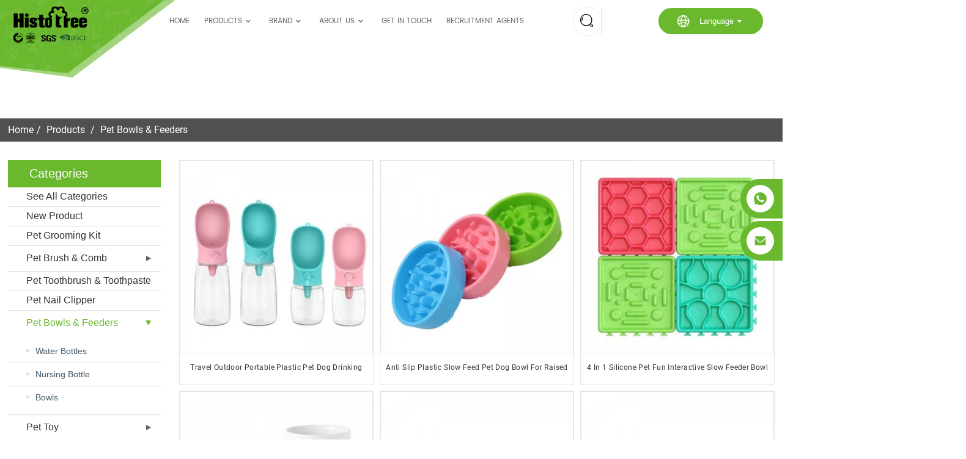

--- FILE ---
content_type: text/html; charset=UTF-8
request_url: https://www.histotreepet.com/pet-bowls-feeders/
body_size: 7893
content:
<!DOCTYPE html>
<html dir="ltr" lang="en">
<head>
<meta http-equiv="Content-Type" content="text/html; charset=UTF-8" />
<title>China Pet Bowls &amp; Feeders Factory, Pet Bowls &amp; Feeders Supplier</title>
<meta name="viewport" content="width=device-width,initial-scale=1,minimum-scale=1,maximum-scale=1,user-scalable=no">
<link rel="apple-touch-icon-precomposed" href="">
<meta name="format-detection" content="telephone=no">
<meta name="apple-mobile-web-app-capable" content="yes">
<meta name="apple-mobile-web-app-status-bar-style" content="black">
<link href="https://www.histotreepet.com/style/global/css/style.css?ver=1.0.3" rel="stylesheet">
<link href="https://www.histotreepet.com/style/global/css/public.css?ver=1.0.3" rel="stylesheet">
<link href="https://www.histotreepet.com/style/global/css/index.css?ver=1.0.3" rel="stylesheet">
<link href="https://cdn.globalso.com/lite-yt-embed.css" rel="stylesheet">
<script src="https://cdn.globalso.com/lite-yt-embed.js"></script>

<link rel="shortcut icon" href="https://www.histotreepet.com/uploads/pic_3.png" />
<meta name="description" content="Pet Bowls &amp; Feeders Manufacturers, Factory, Suppliers From China, Welcome all customers of home and abroad to visit our company, to forge a brilliant future by our cooperation." />
<!-- Google Tag Manager -->
<script>(function(w,d,s,l,i){w[l]=w[l]||[];w[l].push({'gtm.start':
new Date().getTime(),event:'gtm.js'});var f=d.getElementsByTagName(s)[0],
j=d.createElement(s),dl=l!='dataLayer'?'&l='+l:'';j.async=true;j.src=
'https://www.googletagmanager.com/gtm.js?id='+i+dl;f.parentNode.insertBefore(j,f);
})(window,document,'script','dataLayer','GTM-56KFWN3');</script>
<!-- End Google Tag Manager -->

</head>
<body>
    <!-- Google Tag Manager (noscript) -->
<noscript><iframe src="https://www.googletagmanager.com/ns.html?id=GTM-56KFWN3"
height="0" width="0" style="display:none;visibility:hidden"></iframe></noscript>
<!-- End Google Tag Manager (noscript) -->

<div class="container">
    
    <!-- web_head start -->
    <header class="web_head  wow fadeInLeftA" data-wow-delay=".8s" data-wow-duration=".8s">
      <div class="head_layout layout">
        <div class="logo-img">
          <div style="position: relative;"><img src="https://www.histotreepet.com/style/global/img/pic_1.png" alt="pic_1"></div>
          <div style="position: absolute;"> <a >			<img src="https://www.histotreepet.com/uploads/pic_2-1.png" alt="logo">
				</a></div>
        </div>
        <figure class="logo">			<img src="https://www.histotreepet.com/uploads/pic_2-1.png" alt="logo">
			</figure>
        <div class="head_flex">
          <nav class="nav_wrap">
            <ul class="head_nav">
              <li><a href="/">Home</a></li>
<li class="current-menu-ancestor current-menu-parent"><a href="https://www.histotreepet.com/products/">Products</a>
<ul class="sub-menu">
	<li><a href="https://www.histotreepet.com/pet-grooming-kit/">Pet Grooming Kit</a></li>
	<li><a href="https://www.histotreepet.com/see-all-categories/">See All Categories</a></li>
	<li><a href="https://www.histotreepet.com/new-product/">New Product</a></li>
	<li><a href="https://www.histotreepet.com/pet-brush-comb/">Pet Brush &#038; Comb</a>
	<ul class="sub-menu">
		<li><a href="https://www.histotreepet.com/gary-pet-brushcomb/">Gary Pet Brush&#038;Comb</a></li>
		<li><a href="https://www.histotreepet.com/ebony-wood-pet-brushcomb/">Ebony Wood Pet Brush&#038;Comb</a></li>
		<li><a href="https://www.histotreepet.com/upscale-pet-brush-comb/">Upscale Pet Brush &#038; Comb</a></li>
		<li><a href="https://www.histotreepet.com/histotree-pet-brushcomb/">Histotree Pet Brush&#038;Comb</a></li>
		<li><a href="https://www.histotreepet.com/bamboo-pet-brush-comb/">Bamboo Pet Brush &#038; Comb</a></li>
		<li><a href="https://www.histotreepet.com/green-pet-brush-comb/">Green Pet Brush &#038; Comb</a></li>
		<li><a href="https://www.histotreepet.com/wooden-pet-brush-comb/">Wooden Pet Brush &#038; Comb</a></li>
		<li><a href="https://www.histotreepet.com/silicone-pet-brush-comb/">Silicone Pet Brush &#038; Comb</a></li>
		<li><a href="https://www.histotreepet.com/purple-pet-brush-comb/">Purple Pet Brush &#038; Comb</a></li>
		<li><a href="https://www.histotreepet.com/penguin-handle-pet-brush-comb/">Penguin Handle Pet Brush &#038; Comb</a></li>
		<li><a href="https://www.histotreepet.com/maximilian-pet-brush-comb/">Maximilian Pet Brush &#038; Comb</a></li>
		<li><a href="https://www.histotreepet.com/macaron-pet-brush-comb/">Macaron Pet Brush &#038; Comb</a></li>
		<li><a href="https://www.histotreepet.com/purpleblack-pet-brush-comb/">Purple &#038; Black Pet Brush &#038; Comb</a></li>
		<li><a href="https://www.histotreepet.com/blueyellow-pet-brush-comb/">Blue &#038; Yellow Pet Brush &#038; Comb</a></li>
		<li><a href="https://www.histotreepet.com/celadon-pet-brush-comb/">Celadon Pet Brush &#038; Comb</a></li>
		<li><a href="https://www.histotreepet.com/blue-pet-brush-comb/">Blue Pet Brush &#038; Comb</a></li>
		<li><a href="https://www.histotreepet.com/red-pet-brush-comb/">Red Pet Brush &#038; Comb</a></li>
		<li><a href="https://www.histotreepet.com/pet-bath-brush/">Pet Bath Brush</a></li>
		<li><a href="https://www.histotreepet.com/pet-flea-comb/">Pet Flea Comb</a></li>
		<li><a href="https://www.histotreepet.com/pet-hair-remover/">Pet Hair Remover</a></li>
		<li><a href="https://www.histotreepet.com/stainless-steel-pet-comb/">Stainless Steel Pet Comb</a></li>
		<li><a href="https://www.histotreepet.com/pet-bath-brushglove/">Pet Bath Brush&#038;Glove</a></li>
		<li><a href="https://www.histotreepet.com/pet-grooming-products/">Pet Grooming Products</a></li>
	</ul>
</li>
	<li><a href="https://www.histotreepet.com/pet-toothbrush-toothpaste/">Pet Toothbrush &#038; Toothpaste</a></li>
	<li><a href="https://www.histotreepet.com/pet-nail-clipper/">Pet Nail Clipper</a></li>
	<li class="nav-current"><a href="https://www.histotreepet.com/pet-bowls-feeders/">Pet Bowls &#038; Feeders</a>
	<ul class="sub-menu">
		<li><a href="https://www.histotreepet.com/nursing-bottle/">Nursing Bottle</a></li>
		<li><a href="https://www.histotreepet.com/water-bottles/">Water Bottles</a></li>
		<li><a href="https://www.histotreepet.com/bowls/">Bowls</a></li>
	</ul>
</li>
	<li><a href="https://www.histotreepet.com/pet-toy/">Pet Toy</a>
	<ul class="sub-menu">
		<li><a href="https://www.histotreepet.com/cat-toy/">Cat toy</a></li>
		<li><a href="https://www.histotreepet.com/dog-toy/">Dog toy</a></li>
		<li><a href="https://www.histotreepet.com/pet-chew-toys/">Pet Chew Toys</a></li>
		<li><a href="https://www.histotreepet.com/cat-trees-scratcher/">Cat Trees &#038; Scratcher</a></li>
		<li><a href="https://www.histotreepet.com/pet-interactive-movement-toys/">Pet Interactive &#038; Movement Toys</a></li>
	</ul>
</li>
	<li><a href="https://www.histotreepet.com/poop-bagpoop-bag-holder/">Poop Bag &#038; Poop Bag Holder</a></li>
	<li><a href="https://www.histotreepet.com/pet-care-products/">Pet Care Products</a></li>
	<li><a href="https://www.histotreepet.com/pet-collars-leashes/">Pet Collars &#038; Leashes</a>
	<ul class="sub-menu">
		<li><a href="https://www.histotreepet.com/pet-collars/">Pet Collars</a></li>
		<li><a href="https://www.histotreepet.com/pet-leashes/">Pet Leashes</a></li>
	</ul>
</li>
	<li><a href="https://www.histotreepet.com/horse-tool/">Horse Tool</a></li>
	<li><a href="https://www.histotreepet.com/cat-litter-box-accessories/">Cat Litter Box &#038; Accessories</a></li>
	<li><a href="https://www.histotreepet.com/pet-carriers-travel-products/">Pet Carriers &#038; Travel Products</a></li>
	<li><a href="https://www.histotreepet.com/pet-beds-accessories/">Pet Beds &#038; Accessories</a></li>
</ul>
</li>
<li><a href="https://www.histotreepet.com/faqs/">Brand</a>
<ul class="sub-menu">
	<li><a href="https://www.histotreepet.com/histotree/">Histotree</a></li>
	<li><a href="https://www.histotreepet.com/yingte/">Yingte</a></li>
	<li><a href="https://www.histotreepet.com/for-your-pets/">For Your Pets</a></li>
	<li><a href="https://www.histotreepet.com/green-meadow/">Green Meadow</a></li>
	<li><a href="https://www.histotreepet.com/pet-brother/">Pet Brother</a></li>
	<li><a href="https://www.histotreepet.com/sloppup/">Sloppup</a></li>
	<li><a href="https://www.histotreepet.com/maximillian/">Maximillian</a></li>
	<li><a href="https://www.histotreepet.com/hop/">Hop</a></li>
</ul>
</li>
<li><a href="https://www.histotreepet.com/about-us/">About Us</a>
<ul class="sub-menu">
	<li><a href="https://www.histotreepet.com/certificates/">Our Advantages</a></li>
	<li><a href="/news/">News</a>
	<ul class="sub-menu">
		<li><a href="https://www.histotreepet.com/news_catalog/company-news/">Company News</a></li>
		<li><a href="https://www.histotreepet.com/news_catalog/industry-news/">Industry News</a></li>
	</ul>
</li>
</ul>
</li>
<li><a href="https://www.histotreepet.com/contact-us/">Get In Touch</a></li>
<li><a href="https://www.histotreepet.com/factory-tour/">Recruitment Agents</a></li>
            </ul>
          </nav>
          <!--change-language-->
           <div class="change-language ensemble">
  <div class="change-language-info">
    <div class="change-language-title medium-title">
       <div class="language-flag language-flag-en"><a href="https://www.histotreepet.com/"><b class="country-flag" id="countrytive"></b><span>Language</span> </a></div>
       <b class="language-icon"></b> 
    </div>
	<div class="change-language-cont sub-content">
        <div class="empty"></div>
    </div>
  </div>
</div>
<!--theme325-->          <!--change-language-->
          <div id="btn-search" class="btn--search wow fadeInLeftA" data-wow-delay=".8s" data-wow-duration=".8s"></div>
        </div>
      </div>
    </header>
    <!--// web_head end -->
    
        <!-- sys_sub_head -->
    
     <h1 class="pagnation_title">Pet Bowls &amp; Feeders</h1>
     <section class="path_bar">
      <ul class="layout">
         <li> <a itemprop="breadcrumb" href="https://www.histotreepet.com/">Home</a></li><li> <a itemprop="breadcrumb" href="https://www.histotreepet.com/products/" title="Products">Products</a> </li><li> <a href="#">Pet Bowls &amp; Feeders</a></li>
      </ul>
    </section>

 <section class="web_main page_main">
     
  <div class="layout">
    <aside class="aside">
  <section class="aside-wrap">
    <section class="side-widget">
    <div class="side-tit-bar">
        <h2 class="side-tit">Categories</h2>
    </div>
    <ul class="side-cate">
      <li><a href="https://www.histotreepet.com/see-all-categories/">See All Categories</a></li>
<li><a href="https://www.histotreepet.com/new-product/">New Product</a></li>
<li><a href="https://www.histotreepet.com/pet-grooming-kit/">Pet Grooming Kit</a></li>
<li><a href="https://www.histotreepet.com/pet-brush-comb/">Pet Brush &#038; Comb</a>
<ul class="sub-menu">
	<li><a href="https://www.histotreepet.com/ebony-wood-pet-brushcomb/">Ebony Wood Pet Brush&#038;Comb</a></li>
	<li><a href="https://www.histotreepet.com/upscale-pet-brush-comb/">Upscale Pet Brush &#038; Comb</a></li>
	<li><a href="https://www.histotreepet.com/bamboo-pet-brush-comb/">Bamboo Pet Brush &#038; Comb</a></li>
	<li><a href="https://www.histotreepet.com/green-pet-brush-comb/">Green Pet Brush &#038; Comb</a></li>
	<li><a href="https://www.histotreepet.com/wooden-pet-brush-comb/">Wooden Pet Brush &#038; Comb</a></li>
	<li><a href="https://www.histotreepet.com/silicone-pet-brush-comb/">Silicone Pet Brush &#038; Comb</a></li>
	<li><a href="https://www.histotreepet.com/purple-pet-brush-comb/">Purple Pet Brush &#038; Comb</a></li>
	<li><a href="https://www.histotreepet.com/penguin-handle-pet-brush-comb/">Penguin Handle Pet Brush &#038; Comb</a></li>
	<li><a href="https://www.histotreepet.com/maximilian-pet-brush-comb/">Maximilian Pet Brush &#038; Comb</a></li>
	<li><a href="https://www.histotreepet.com/macaron-pet-brush-comb/">Macaron Pet Brush &#038; Comb</a></li>
	<li><a href="https://www.histotreepet.com/purpleblack-pet-brush-comb/">Purple &#038; Black Pet Brush &#038; Comb</a></li>
	<li><a href="https://www.histotreepet.com/blueyellow-pet-brush-comb/">Blue &#038; Yellow Pet Brush &#038; Comb</a></li>
	<li><a href="https://www.histotreepet.com/celadon-pet-brush-comb/">Celadon Pet Brush &#038; Comb</a></li>
	<li><a href="https://www.histotreepet.com/blue-pet-brush-comb/">Blue Pet Brush &#038; Comb</a></li>
	<li><a href="https://www.histotreepet.com/red-pet-brush-comb/">Red Pet Brush &#038; Comb</a></li>
	<li><a href="https://www.histotreepet.com/pet-bath-brush/">Pet Bath Brush</a></li>
	<li><a href="https://www.histotreepet.com/pet-flea-comb/">Pet Flea Comb</a></li>
	<li><a href="https://www.histotreepet.com/pet-hair-remover/">Pet Hair Remover</a></li>
	<li><a href="https://www.histotreepet.com/pet-grooming-products/">Pet Grooming Products</a></li>
</ul>
</li>
<li><a href="https://www.histotreepet.com/pet-toothbrush-toothpaste/">Pet Toothbrush &#038; Toothpaste</a></li>
<li><a href="https://www.histotreepet.com/pet-nail-clipper/">Pet Nail Clipper</a></li>
<li class="nav-current"><a href="https://www.histotreepet.com/pet-bowls-feeders/">Pet Bowls &#038; Feeders</a>
<ul class="sub-menu">
	<li><a href="https://www.histotreepet.com/water-bottles/">Water Bottles</a></li>
	<li><a href="https://www.histotreepet.com/nursing-bottle/">Nursing Bottle</a></li>
	<li><a href="https://www.histotreepet.com/bowls/">Bowls</a></li>
</ul>
</li>
<li><a href="https://www.histotreepet.com/pet-toy/">Pet Toy</a>
<ul class="sub-menu">
	<li><a href="https://www.histotreepet.com/cat-toy/">Cat toy</a></li>
	<li><a href="https://www.histotreepet.com/dog-toy/">Dog toy</a></li>
	<li><a href="https://www.histotreepet.com/pet-chew-toys/">Pet Chew Toys</a></li>
	<li><a href="https://www.histotreepet.com/cat-trees-scratcher/">Cat Trees &#038; Scratcher</a></li>
	<li><a href="https://www.histotreepet.com/pet-interactive-movement-toys/">Pet Interactive &#038; Movement Toys</a></li>
</ul>
</li>
<li><a href="https://www.histotreepet.com/poop-bagpoop-bag-holder/">Poop Bag &#038; Poop Bag Holder</a></li>
<li><a href="https://www.histotreepet.com/pet-care-products/">Pet Care Products</a></li>
<li><a href="https://www.histotreepet.com/pet-collars-leashes/">Pet Collars &#038; Leashes</a>
<ul class="sub-menu">
	<li><a href="https://www.histotreepet.com/pet-leashes/">Pet Leashes</a></li>
	<li><a href="https://www.histotreepet.com/pet-collars/">Pet Collars</a></li>
</ul>
</li>
<li><a href="https://www.histotreepet.com/horse-tool/">Horse Tool</a></li>
<li><a href="https://www.histotreepet.com/cat-litter-box-accessories/">Cat Litter Box &#038; Accessories</a></li>
<li><a href="https://www.histotreepet.com/pet-carriers-travel-products/">Pet Carriers &#038; Travel Products</a></li>
<li><a href="https://www.histotreepet.com/pet-beds-accessories/">Pet Beds &#038; Accessories</a></li>
    </ul>
  </section>
  <div class="side-widget">
	 <div class="side-product-items">
              <div class="items_content">
               <div class="side_slider">
                    <ul class="swiper-wrapper">
				                   <li class="swiper-slide gm-sep side_product_item">
                    <figure > <a href="https://www.histotreepet.com/factory-wholesale-custom-logo-wooden-pet-grooming-brush-metal-long-pin-slicker-brush-for-dogs-and-cats-product/" class="item-img"><img src="https://www.histotreepet.com/uploads/Factory-Wholesale-Custom-Logo-Wooden-Pet-Grooming-Brush-Metal-Long-Pin-Slicker-Brush-for-Dogs-and-Cats-1-300x300.jpg" alt="Factory Wholesale Custom Logo Wooden Pet Groomi..."></a>
                      <figcaption>
                        <h3 class="item_title"><a href="https://www.histotreepet.com/factory-wholesale-custom-logo-wooden-pet-grooming-brush-metal-long-pin-slicker-brush-for-dogs-and-cats-product/">Factory Wholesale Custom Lo...</a></h3>
                       </figcaption>
                    </figure>
					</li>
					                   <li class="swiper-slide gm-sep side_product_item">
                    <figure > <a href="https://www.histotreepet.com/pet-grooming-cat-hair-removal-glove-for-clothes-bed-mat-sofa-pet-hair-remover-gloves-product/" class="item-img"><img src="https://www.histotreepet.com/uploads/Pet-Grooming-Cat-Hair-Removal-Glove-for-Clothes-Bed-Mat-Sofa-Pet-Hair-Remover-Gloves-1-300x300.jpg" alt="Pet Grooming Cat Hair Removal Glove for Clothes..."></a>
                      <figcaption>
                        <h3 class="item_title"><a href="https://www.histotreepet.com/pet-grooming-cat-hair-removal-glove-for-clothes-bed-mat-sofa-pet-hair-remover-gloves-product/">Pet Grooming Cat Hair Remov...</a></h3>
                       </figcaption>
                    </figure>
					</li>
					                   <li class="swiper-slide gm-sep side_product_item">
                    <figure > <a href="https://www.histotreepet.com/portable-pet-comb-for-dogs-cats-mini-face-comb-tear-stain-flea-remover-hair-cleaning-brush-facial-cat-grooming-comb-product/" class="item-img"><img src="https://www.histotreepet.com/uploads/Portable-Pet-Comb-for-Dogs-Cats-Mini-Face-Comb-Tear-Stain-Flea-Remover-Hair-Cleaning-Brush-Facial-Cat-Grooming-Comb-1-300x300.jpg" alt="Portable Pet Comb for Dogs Cats Mini Face Comb ..."></a>
                      <figcaption>
                        <h3 class="item_title"><a href="https://www.histotreepet.com/portable-pet-comb-for-dogs-cats-mini-face-comb-tear-stain-flea-remover-hair-cleaning-brush-facial-cat-grooming-comb-product/">Portable Pet Comb for Dogs ...</a></h3>
                       </figcaption>
                    </figure>
					</li>
					                   <li class="swiper-slide gm-sep side_product_item">
                    <figure > <a href="https://www.histotreepet.com/custom-logo-dog-brush-for-grooming-hair-remover-cat-wood-slicker-brush-groom-tool-with-stainless-steel-pins-for-pets-product/" class="item-img"><img src="https://www.histotreepet.com/uploads/Custom-Logo-Dog-Brush-for-Grooming-Hair-Remover-Cat-Wood-Slicker-Brush-Groom-Tool-with-Stainless-Steel-Pins-for-Pets-1-300x300.jpg" alt="Custom Logo Dog Brush for Grooming Hair Remover..."></a>
                      <figcaption>
                        <h3 class="item_title"><a href="https://www.histotreepet.com/custom-logo-dog-brush-for-grooming-hair-remover-cat-wood-slicker-brush-groom-tool-with-stainless-steel-pins-for-pets-product/">Custom Logo Dog Brush for G...</a></h3>
                       </figcaption>
                    </figure>
					</li>
					                   <li class="swiper-slide gm-sep side_product_item">
                    <figure > <a href="https://www.histotreepet.com/stainless-steel-needle-pet-dog-cat-fur-grooming-hair-comb-open-knot-flea-comb-product/" class="item-img"><img src="https://www.histotreepet.com/uploads/Stainless-Steel-Needle-Pet-Dog-Cat-Fur-Grooming-Hair-Comb-Open-Knot-Flea-Comb-1-300x300.jpg" alt="Stainless Steel Needle Pet Dog Cat Fur Grooming..."></a>
                      <figcaption>
                        <h3 class="item_title"><a href="https://www.histotreepet.com/stainless-steel-needle-pet-dog-cat-fur-grooming-hair-comb-open-knot-flea-comb-product/">Stainless Steel Needle Pet ...</a></h3>
                       </figcaption>
                    </figure>
					</li>
					                </ul>
				 </div>
                <div class="btn-prev"></div>
                <div class="btn-next"></div>
              </div>
            </div>
   </div>
   
      </section>
</aside>    <section class="main">
      <div class="items_list">
  <ul class="">
         <li class="product_item">
                <figure> <span class="item_img"><a href="https://www.histotreepet.com/travel-outdoor-portable-plastic-pet-dog-drinking-water-bottle-product/" title="Travel Outdoor Portable Plastic Pet  Dog Drinking Water Bottle"><img src="https://www.histotreepet.com/uploads/Pet-Dog-Drinking-Water-Bottle20-300x300.jpg" alt="Travel Outdoor Portable Plastic Pet  Dog Drinking Water Bottle"></a></span>
                  <figcaption>
                    <h3 class="item_title"><a href="https://www.histotreepet.com/travel-outdoor-portable-plastic-pet-dog-drinking-water-bottle-product/" title="Travel Outdoor Portable Plastic Pet  Dog Drinking Water Bottle">Travel Outdoor Portable Plastic Pet  Dog Drinking Water Bottle</a></h3>
                  </figcaption>
                </figure>
              </li>
         <li class="product_item">
                <figure> <span class="item_img"><a href="https://www.histotreepet.com/anti-slip-plastic-slow-feed-pet-dog-bowl-for-raised-pet-feeder-product/" title="Anti Slip Plastic Slow Feed Pet Dog Bowl For Raised Pet Feeder"><img src="https://www.histotreepet.com/uploads/Pet-Bowls-300x300.jpg" alt="Anti Slip Plastic Slow Feed Pet Dog Bowl For Raised Pet Feeder"></a></span>
                  <figcaption>
                    <h3 class="item_title"><a href="https://www.histotreepet.com/anti-slip-plastic-slow-feed-pet-dog-bowl-for-raised-pet-feeder-product/" title="Anti Slip Plastic Slow Feed Pet Dog Bowl For Raised Pet Feeder">Anti Slip Plastic Slow Feed Pet Dog Bowl For Raised Pet Feeder</a></h3>
                  </figcaption>
                </figure>
              </li>
         <li class="product_item">
                <figure> <span class="item_img"><a href="https://www.histotreepet.com/4-in-1-silicone-pet-fun-interactive-slow-feeder-bowl-dog-lick-mat-dog-food-plates-product/" title="4 In 1 Silicone Pet Fun Interactive  Slow Feeder Bowl Dog Lick Mat Dog Food Plates"><img src="https://www.histotreepet.com/uploads/Dog-Lick-Mat-Dog-Food-Plates-300x300.jpg" alt="4 In 1 Silicone Pet Fun Interactive  Slow Feeder Bowl Dog Lick Mat Dog Food Plates"></a></span>
                  <figcaption>
                    <h3 class="item_title"><a href="https://www.histotreepet.com/4-in-1-silicone-pet-fun-interactive-slow-feeder-bowl-dog-lick-mat-dog-food-plates-product/" title="4 In 1 Silicone Pet Fun Interactive  Slow Feeder Bowl Dog Lick Mat Dog Food Plates">4 In 1 Silicone Pet Fun Interactive  Slow Feeder Bowl Dog Lick Mat Dog Food Plates</a></h3>
                  </figcaption>
                </figure>
              </li>
         <li class="product_item">
                <figure> <span class="item_img"><a href="https://www.histotreepet.com/pet-cat-dog-food-bowl-with-stand-product/" title="Pet Cat Dog Food Bowl With Stand"><img src="https://www.histotreepet.com/uploads/Pet-Cat-Dog-Food-Bowl-With-Stand-300x300.jpg" alt="Pet Cat Dog Food Bowl With Stand"></a></span>
                  <figcaption>
                    <h3 class="item_title"><a href="https://www.histotreepet.com/pet-cat-dog-food-bowl-with-stand-product/" title="Pet Cat Dog Food Bowl With Stand">Pet Cat Dog Food Bowl With Stand</a></h3>
                  </figcaption>
                </figure>
              </li>
         <li class="product_item">
                <figure> <span class="item_img"><a href="https://www.histotreepet.com/no-spill-stainless-steel-cat-drinking-bowl-pet-dog-food-bowl-product/" title="No Spill Stainless Steel Cat  Drinking Bowl Pet Dog Food Bowl"><img src="https://www.histotreepet.com/uploads/Pet-Dog-Food-Bowl-300x300.jpg" alt="No Spill Stainless Steel Cat  Drinking Bowl Pet Dog Food Bowl"></a></span>
                  <figcaption>
                    <h3 class="item_title"><a href="https://www.histotreepet.com/no-spill-stainless-steel-cat-drinking-bowl-pet-dog-food-bowl-product/" title="No Spill Stainless Steel Cat  Drinking Bowl Pet Dog Food Bowl">No Spill Stainless Steel Cat  Drinking Bowl Pet Dog Food Bowl</a></h3>
                  </figcaption>
                </figure>
              </li>
         <li class="product_item">
                <figure> <span class="item_img"><a href="https://www.histotreepet.com/portable-collapsable-canvas-pet-dog-food-bowl-product/" title="Portable Collapsable Canvas Pet Dog Food Bowl"><img src="https://www.histotreepet.com/uploads/Portable-Collapsable-Canvas-Pet-Dog-Food-Bowl-300x300.jpg" alt="Portable Collapsable Canvas Pet Dog Food Bowl"></a></span>
                  <figcaption>
                    <h3 class="item_title"><a href="https://www.histotreepet.com/portable-collapsable-canvas-pet-dog-food-bowl-product/" title="Portable Collapsable Canvas Pet Dog Food Bowl">Portable Collapsable Canvas Pet Dog Food Bowl</a></h3>
                  </figcaption>
                </figure>
              </li>
         <li class="product_item">
                <figure> <span class="item_img"><a href="https://www.histotreepet.com/portable-collapsable-canvas-pet-dog-food-bowl-2-product/" title="Portable Collapsable Canvas Pet Dog Food Bowl"><img src="https://www.histotreepet.com/uploads/Portable-Collapsable-Canvas-Pet-Dog-Food-Bowl11-300x300.jpg" alt="Portable Collapsable Canvas Pet Dog Food Bowl"></a></span>
                  <figcaption>
                    <h3 class="item_title"><a href="https://www.histotreepet.com/portable-collapsable-canvas-pet-dog-food-bowl-2-product/" title="Portable Collapsable Canvas Pet Dog Food Bowl">Portable Collapsable Canvas Pet Dog Food Bowl</a></h3>
                  </figcaption>
                </figure>
              </li>
         <li class="product_item">
                <figure> <span class="item_img"><a href="https://www.histotreepet.com/high-quality-rubber-dog-lick-pad-pet-lick-mat-product/" title="High Quality Rubber Dog Lick Pad Pet Lick Mat"><img src="https://www.histotreepet.com/uploads/High-Quality-Rubber-Dog-Lick-Pad-Pet-Lick-Mat1-300x300.jpg" alt="High Quality Rubber Dog Lick Pad Pet Lick Mat"></a></span>
                  <figcaption>
                    <h3 class="item_title"><a href="https://www.histotreepet.com/high-quality-rubber-dog-lick-pad-pet-lick-mat-product/" title="High Quality Rubber Dog Lick Pad Pet Lick Mat">High Quality Rubber Dog Lick Pad Pet Lick Mat</a></h3>
                  </figcaption>
                </figure>
              </li>
         <li class="product_item">
                <figure> <span class="item_img"><a href="https://www.histotreepet.com/silicone-dog-slow-feeder-bowl-product/" title="Silicone Dog Slow Feeder Bowl"><img src="https://www.histotreepet.com/uploads/Silicone-Dog-Slow-Feeder-Bowl-300x300.jpg" alt="Silicone Dog Slow Feeder Bowl"></a></span>
                  <figcaption>
                    <h3 class="item_title"><a href="https://www.histotreepet.com/silicone-dog-slow-feeder-bowl-product/" title="Silicone Dog Slow Feeder Bowl">Silicone Dog Slow Feeder Bowl</a></h3>
                  </figcaption>
                </figure>
              </li>
         <li class="product_item">
                <figure> <span class="item_img"><a href="https://www.histotreepet.com/plastic-slow-eating-pet-drinking-food-bowl-slow-feeder-dog-bowl-product/" title="Plastic Slow Eating Pet Drinking  Food Bowl Slow Feeder Dog Bowl"><img src="https://www.histotreepet.com/uploads/Slow-Feeder-Dog-Bowl-300x300.jpg" alt="Plastic Slow Eating Pet Drinking  Food Bowl Slow Feeder Dog Bowl"></a></span>
                  <figcaption>
                    <h3 class="item_title"><a href="https://www.histotreepet.com/plastic-slow-eating-pet-drinking-food-bowl-slow-feeder-dog-bowl-product/" title="Plastic Slow Eating Pet Drinking  Food Bowl Slow Feeder Dog Bowl">Plastic Slow Eating Pet Drinking  Food Bowl Slow Feeder Dog Bowl</a></h3>
                  </figcaption>
                </figure>
              </li>
         <li class="product_item">
                <figure> <span class="item_img"><a href="https://www.histotreepet.com/plastic-pet-drinking-bowl-raised-cat-feeding-food-bowl-product/" title="Plastic Pet Drinking Bowl Raised Cat Feeding Food Bowl"><img src="https://www.histotreepet.com/uploads/Plastic-Pet-Drinking-Bowl--300x300.jpg" alt="Plastic Pet Drinking Bowl Raised Cat Feeding Food Bowl"></a></span>
                  <figcaption>
                    <h3 class="item_title"><a href="https://www.histotreepet.com/plastic-pet-drinking-bowl-raised-cat-feeding-food-bowl-product/" title="Plastic Pet Drinking Bowl Raised Cat Feeding Food Bowl">Plastic Pet Drinking Bowl Raised Cat Feeding Food Bowl</a></h3>
                  </figcaption>
                </figure>
              </li>
         <li class="product_item">
                <figure> <span class="item_img"><a href="https://www.histotreepet.com/outdoor-portable-plastic-pet-dog-drinking-water-bottle-product/" title="Outdoor Portable Plastic Pet Dog Drinking Water Bottle"><img src="https://www.histotreepet.com/uploads/Pet-Dog-Drinking-Water-Bottle-300x300.jpg" alt="Outdoor Portable Plastic Pet Dog Drinking Water Bottle"></a></span>
                  <figcaption>
                    <h3 class="item_title"><a href="https://www.histotreepet.com/outdoor-portable-plastic-pet-dog-drinking-water-bottle-product/" title="Outdoor Portable Plastic Pet Dog Drinking Water Bottle">Outdoor Portable Plastic Pet Dog Drinking Water Bottle</a></h3>
                  </figcaption>
                </figure>
              </li>
         </ul> 
        <div class="page_bar">
        <div class="pages"><a href='https://www.histotreepet.com/pet-bowls-feeders/' class='current'>1</a><a href='https://www.histotreepet.com/pet-bowls-feeders/page/2/'>2</a><a href="https://www.histotreepet.com/pet-bowls-feeders/page/2/" > Next > </a><a href='https://www.histotreepet.com/pet-bowls-feeders/page/2/' class='extend' title='The Last Page'>>></a> <span class='current2'>Page 1 / 2</span></div>
      </div>
      </div>
      
    </section>
  </div>
</section>

<!-- web_footer start -->
    <footer class="web_footer">
      <div class="layout">
        <div class="foor_service flex_row">
          <div class="foot_item foot_company_item wow fadeInLeftA" data-wow-delay=".8s" data-wow-duration=".8s">
            <div class="foot_logo"><a href="https://www.histotreepet.com/">			<img src="https://www.histotreepet.com/uploads/pic_2-1.png" alt="logo">
				</a></div>
            <div class="copyright">
              <img src="https://www.histotreepet.com/style/global/img/pic_20.jpg" alt="pic_20">
            </div>
            <ul class="foot_sns">
              <span>Katherine 8615366900718</span>
            </ul>
          </div>
          <div class="footers-right wow fadeInLeftA" data-wow-delay=".8s" data-wow-duration=".8s">
            <ul class="footers-ul">
              <li>
                <h3>Pages</h3>
                <div class="footers-wen">
                  <ul>
                    <li><a href="https://www.histotreepet.com/faqs/">Brand</a></li>
<li><a href="https://www.histotreepet.com/about-us/">About Us</a></li>
<li><a href="https://www.histotreepet.com/contact-us/">Get In Touch</a></li>
                  </ul>
                </div>
              </li>
              <li>
                <h3>Products</h3>
                <div class="footers-wen">
                  <ul>
                    <li><a href="https://www.histotreepet.com/pet-brush-comb/">Pet Brush &#038; Comb</a></li>
<li><a href="https://www.histotreepet.com/pet-toothbrush-toothpaste/">Pet Toothbrush &#038; Toothpaste</a></li>
<li><a href="https://www.histotreepet.com/pet-nail-clipper/">Pet Nail Clipper</a></li>
<li class="nav-current"><a href="https://www.histotreepet.com/pet-bowls-feeders/">Pet Bowls &#038; Feeders</a></li>
<li><a href="https://www.histotreepet.com/pet-toy/">Pet Toy</a></li>
<li><a href="https://www.histotreepet.com/pet-care-products/">Pet Care Products</a></li>
                  </ul>
                </div>
              </li>
              <!--<li>
                <h3>News</h3>
                <div class="footers-wen">
                  <ul>
                    <li><a href="https://www.histotreepet.com/news_catalog/company-news/">Company News</a></li>
<li><a href="https://www.histotreepet.com/news_catalog/industry-news/">Industry News</a></li>
                  </ul>
                </div>
              </li>-->
              <li class="foo-icos">
                <h3>Information</h3>
                <div class="footers-wen">
                  <ul>
                    <li><span>Yuanqu Road #7,Zhanggang Industrial Park,Jiangdu area,Yangzhou,Jiangsu,China 225200</span></li>
                    <li class="fot-number"><a href="tel:8615366900718"> 8615366900718</a></li>
                    <li><a href="mailto:sales@yzyingte.com.cn">sales@yzyingte.com.cn</a></li>
                  </ul>
                </div>
              </li>
            </ul>
          </div>
        </div>
      </div>
      <div class="foot_bottom layout wow fadeInLeftA" data-wow-delay=".8s" data-wow-duration=".8s">
        <ul class="foot_nav for-dibu">
          <div><span>							© Copyright - 2010-2023: All Rights Reserved. 					<script type="text/javascript" src="//www.globalso.site/livechat.js"></script>		</span></div>
          <div>
            		<li><a target="_blank" href="https://www.facebook.com/profile.php?id=100088114936149"><img src="https://www.histotreepet.com/uploads/pic_24.png" alt="pic_24"></a></li>
			<li><a target="_blank" href="https://www.tiktok.com/@petbrush_factory"><img src="https://www.histotreepet.com/uploads/2.png" alt="2"></a></li>
	          </div>
        </ul>
      </div>
      <div class="footers-imgo wow fadeInLeftA" data-wow-delay=".8s" data-wow-duration=".8s">
        <img src="https://www.histotreepet.com/style/global/img/pic_29.png" alt="pic_29" style="width: 157px; height: 200px;">
      </div>  
      <div class="footer-imgt wow fadeInRightA" data-wow-delay=".8s" data-wow-duration=".8s">
        <img src="https://www.histotreepet.com/style/global/img/pic_28.png" alt="pic_28" style="width: 168px; height: 111px;">
      </div>
    </footer>
    <!--// web_footer end -->


   </div>
   <!--// container end -->
 <ul class="right_nav">
    <li>
         <div class="iconBox oln_ser"> 
             <img src='/uploads/whatsapp.png' alt="whatsapp">
            <h4>WhatsApp</h4>
         </div>
         <div class="hideBox">
            <div class="hb">
               <h5>WhatsApp</h5>
               <div class="fonttalk">
                    <p><a href="https://api.whatsapp.com/send?phone=8615366900718">8615366900718</a></p>
               </div>
               <div class="fonttalk">
                    
               </div>
            </div>
         </div>
      </li>
    <li>
         <div class="iconBox oln_ser"> 
             <img src='/uploads/email.png' alt="email">
            <h4>E-mail</h4>
         </div>
         <div class="hideBox">
            <div class="hb">
               <h5>E-mail</h5>
               <div class="fonttalk">
                    <p><a href="mailto:sales@yzyingte.com.cn">sales@yzyingte.com.cn</a></p>
               </div>
               <div class="fonttalk">
                    
               </div>
            </div>
         </div>
      </li>
      

      
      

</ul>
<div class="inquiry-pop-bd">
  <div class="inquiry-pop"> <i class="ico-close-pop" onClick="hideMsgPop();"></i> 
   <script type="text/javascript" src="//www.globalso.site/form.js"></script>
  </div>
</div>
<div class="web-search"> <b id="btn-search-close" class="btn--search-close"></b>
  <div style=" width:100%">
    <div class="head-search">
     <form action="https://www.histotreepet.com/index.php" method="get">
        <input class="search-ipt" name="s" placeholder="Start Typing..." />
		<input type="hidden" name="cat" value="490"/>
        <input class="search-btn" type="submit" value="&#xf002;"/>
        <span class="search-attr">Hit enter to search or ESC to close</span>
      </form>
    </div>
  </div>
</div> 
<script type="text/javascript" src="https://www.histotreepet.com/style/global/js/jquery.min.js"></script> 
<script type="text/javascript" src="https://www.histotreepet.com/style/global/js/common.js"></script>
<script type="text/javascript" src="https://www.histotreepet.com/style/global/js/index.js"></script>
<script type="text/javascript" src="https://www.histotreepet.com/style/public/public.js"></script> 
<script src="https://cdnus.globalso.com/style/js/stats_init.js"></script>
<!--[if lt IE 9]>
<script src="https://www.histotreepet.com/style/global/js/html5.js"></script>
<![endif]-->
<script type="text/javascript">

if(typeof jQuery == 'undefined' || typeof jQuery.fn.on == 'undefined') {
	document.write('<script src="https://www.histotreepet.com/wp-content/plugins/bb-plugin/js/jquery.js"><\/script>');
	document.write('<script src="https://www.histotreepet.com/wp-content/plugins/bb-plugin/js/jquery.migrate.min.js"><\/script>');
}

</script><ul class="prisna-wp-translate-seo" id="prisna-translator-seo"><li class="language-flag language-flag-en"><a href="https://www.histotreepet.com/pet-bowls-feeders/" title="English"><b class="country-flag"></b><span>English</span></a></li><li class="language-flag language-flag-zh"><a href="https://www.histotreepet.com/zh/pet-bowls-feeders/" title="Chinese"><b class="country-flag"></b><span>Chinese</span></a></li><li class="language-flag language-flag-zh-TW"><a href="https://www.histotreepet.com/zh-TW/pet-bowls-feeders/" title="Chinese"><b class="country-flag"></b><span>Chinese</span></a></li><li class="language-flag language-flag-fr"><a href="https://www.histotreepet.com/fr/pet-bowls-feeders/" title="French"><b class="country-flag"></b><span>French</span></a></li><li class="language-flag language-flag-de"><a href="https://www.histotreepet.com/de/pet-bowls-feeders/" title="German"><b class="country-flag"></b><span>German</span></a></li><li class="language-flag language-flag-pt"><a href="https://www.histotreepet.com/pt/pet-bowls-feeders/" title="Portuguese"><b class="country-flag"></b><span>Portuguese</span></a></li><li class="language-flag language-flag-es"><a href="https://www.histotreepet.com/es/pet-bowls-feeders/" title="Spanish"><b class="country-flag"></b><span>Spanish</span></a></li><li class="language-flag language-flag-ru"><a href="https://www.histotreepet.com/ru/pet-bowls-feeders/" title="Russian"><b class="country-flag"></b><span>Russian</span></a></li><li class="language-flag language-flag-ja"><a href="https://www.histotreepet.com/ja/pet-bowls-feeders/" title="Japanese"><b class="country-flag"></b><span>Japanese</span></a></li><li class="language-flag language-flag-ko"><a href="https://www.histotreepet.com/ko/pet-bowls-feeders/" title="Korean"><b class="country-flag"></b><span>Korean</span></a></li><li class="language-flag language-flag-ga"><a href="https://www.histotreepet.com/ga/pet-bowls-feeders/" title="Irish"><b class="country-flag"></b><span>Irish</span></a></li><li class="language-flag language-flag-tr"><a href="https://www.histotreepet.com/tr/pet-bowls-feeders/" title="Turkish"><b class="country-flag"></b><span>Turkish</span></a></li><li class="language-flag language-flag-it"><a href="https://www.histotreepet.com/it/pet-bowls-feeders/" title="Italian"><b class="country-flag"></b><span>Italian</span></a></li><li class="language-flag language-flag-pl"><a href="https://www.histotreepet.com/pl/pet-bowls-feeders/" title="Polish"><b class="country-flag"></b><span>Polish</span></a></li><li class="language-flag language-flag-tl"><a href="https://www.histotreepet.com/tl/pet-bowls-feeders/" title="Filipino"><b class="country-flag"></b><span>Filipino</span></a></li><li class="language-flag language-flag-lt"><a href="https://www.histotreepet.com/lt/pet-bowls-feeders/" title="Lithuanian"><b class="country-flag"></b><span>Lithuanian</span></a></li></ul><link rel='stylesheet' id='font-awesome-css'  href='https://cdn.globalso.com/font-awesome/font-awesome.min.css?ver=1.9.1' type='text/css' media='all' />
<link rel='stylesheet' id='jquery-magnificpopup-css'  href='https://www.histotreepet.com/wp-content/plugins/bb-plugin/css/jquery.magnificpopup.css?ver=1.9.1' type='text/css' media='all' />
<link rel='stylesheet' id='fl-builder-layout-6791-css'  href='https://www.histotreepet.com/uploads/bb-plugin/cache/6791-layout.css?ver=9d3fce184f8d557714214cd68e55130a' type='text/css' media='all' />
<link rel='stylesheet' id='fl-builder-layout-6763-css'  href='https://www.histotreepet.com/uploads/bb-plugin/cache/6763-layout-partial.css?ver=1c0812cfecf2d5acc5f24fcd7693f705' type='text/css' media='all' />
<link rel='stylesheet' id='fl-builder-layout-6750-css'  href='https://www.histotreepet.com/uploads/bb-plugin/cache/6750-layout-partial.css?ver=edddf34e6030cae5eb6d29c2026c66bc' type='text/css' media='all' />
<link rel='stylesheet' id='fl-builder-layout-6734-css'  href='https://www.histotreepet.com/uploads/bb-plugin/cache/6734-layout-partial.css?ver=380bf6e0fbd95490596393f936b9a946' type='text/css' media='all' />
<link rel='stylesheet' id='fl-builder-layout-6720-css'  href='https://www.histotreepet.com/uploads/bb-plugin/cache/6720-layout-partial.css?ver=99d44173804a8b8972a462bc03cc2cc8' type='text/css' media='all' />
<link rel='stylesheet' id='fl-builder-layout-6566-css'  href='https://www.histotreepet.com/uploads/bb-plugin/cache/6566-layout-partial.css?ver=e5aa2eb30bff56671283a5a6378557f3' type='text/css' media='all' />
<link rel='stylesheet' id='fl-builder-layout-6552-css'  href='https://www.histotreepet.com/uploads/bb-plugin/cache/6552-layout-partial.css?ver=80d64a4e472bcf9eb62c749af6be6722' type='text/css' media='all' />
<link rel='stylesheet' id='fl-builder-layout-6356-css'  href='https://www.histotreepet.com/uploads/bb-plugin/cache/6356-layout-partial.css?ver=9c2d36876272c6ef00499f98a25711dd' type='text/css' media='all' />
<link rel='stylesheet' id='fl-builder-layout-6338-css'  href='https://www.histotreepet.com/uploads/bb-plugin/cache/6338-layout-partial.css?ver=ee0a2a847e44ffe77c6c16cef8a33812' type='text/css' media='all' />
<link rel='stylesheet' id='fl-builder-layout-6049-css'  href='https://www.histotreepet.com/uploads/bb-plugin/cache/6049-layout-partial.css?ver=3aa681d10925ec4ec901244723062d57' type='text/css' media='all' />
<link rel='stylesheet' id='fl-builder-layout-6036-css'  href='https://www.histotreepet.com/uploads/bb-plugin/cache/6036-layout-partial.css?ver=5b22fcc7177f1c9818c549fa70c3e6d5' type='text/css' media='all' />
<link rel='stylesheet' id='fl-builder-layout-6004-css'  href='https://www.histotreepet.com/uploads/bb-plugin/cache/6004-layout-partial.css?ver=d57066d280bb638a9ec8105f07ffc952' type='text/css' media='all' />


<script type='text/javascript' src='https://www.histotreepet.com/wp-content/plugins/bb-plugin/js/jquery.magnificpopup.min.js?ver=1.9.1'></script>
<script type='text/javascript' src='https://www.histotreepet.com/uploads/bb-plugin/cache/6791-layout.js?ver=9d3fce184f8d557714214cd68e55130a'></script>
<script type='text/javascript' src='https://www.histotreepet.com/uploads/bb-plugin/cache/6763-layout-partial.js?ver=1c0812cfecf2d5acc5f24fcd7693f705'></script>
<script type='text/javascript' src='https://www.histotreepet.com/uploads/bb-plugin/cache/6750-layout-partial.js?ver=edddf34e6030cae5eb6d29c2026c66bc'></script>
<script type='text/javascript' src='https://www.histotreepet.com/uploads/bb-plugin/cache/6734-layout-partial.js?ver=380bf6e0fbd95490596393f936b9a946'></script>
<script type='text/javascript' src='https://www.histotreepet.com/uploads/bb-plugin/cache/6720-layout-partial.js?ver=99d44173804a8b8972a462bc03cc2cc8'></script>
<script type='text/javascript' src='https://www.histotreepet.com/uploads/bb-plugin/cache/6566-layout-partial.js?ver=e5aa2eb30bff56671283a5a6378557f3'></script>
<script type='text/javascript' src='https://www.histotreepet.com/uploads/bb-plugin/cache/6552-layout-partial.js?ver=80d64a4e472bcf9eb62c749af6be6722'></script>
<script type='text/javascript' src='https://www.histotreepet.com/uploads/bb-plugin/cache/6356-layout-partial.js?ver=9c2d36876272c6ef00499f98a25711dd'></script>
<script type='text/javascript' src='https://www.histotreepet.com/uploads/bb-plugin/cache/6338-layout-partial.js?ver=ee0a2a847e44ffe77c6c16cef8a33812'></script>
<script type='text/javascript' src='https://www.histotreepet.com/uploads/bb-plugin/cache/6049-layout-partial.js?ver=3aa681d10925ec4ec901244723062d57'></script>
<script type='text/javascript' src='https://www.histotreepet.com/uploads/bb-plugin/cache/6036-layout-partial.js?ver=5b22fcc7177f1c9818c549fa70c3e6d5'></script>
<script type='text/javascript' src='https://www.histotreepet.com/uploads/bb-plugin/cache/6004-layout-partial.js?ver=d57066d280bb638a9ec8105f07ffc952'></script>
</body>
</html><!-- Globalso Cache file was created in 0.55642700195312 seconds, on 30-12-25 13:44:53 --><!-- via php -->

--- FILE ---
content_type: text/css
request_url: https://www.histotreepet.com/style/global/css/index.css?ver=1.0.3
body_size: 5084
content:
/* fonts */
@font-face {
    font-family: "Poppins-Regular";
    font-style: normal;
    src: url(../fonts/Poppins-Regular.ttf) format("TrueType");
    font-display: fallback;
}

@font-face {
    font-family: "Poppins-Bold";
    font-style: normal;
    src: url(../fonts/Poppins-Bold.ttf) format("TrueType");
    font-display: fallback;
}

@font-face {
    font-family: "Poppins-Light";
    font-style: normal;
    src: url(../fonts/Poppins-Light.ttf) format("TrueType");
    font-display: fallback;
}

@font-face {
    font-family: "Poppins-Medium";
    font-style: normal;
    src: url(../fonts/Poppins-Medium.ttf) format("TrueType");
    font-display: fallback;
}

@font-face {
    font-family: "Poppins-SemiBold";
    font-style: normal;
    src: url(../fonts/Poppins-SemiBold.ttf) format("TrueType");
    font-display: fallback;
}

.web_head>.layout {
    width: 1580px;
}

.layout {
    width: 1490px;
}

/* header */
.web_head {
    position: relative;
    height: 69px;
}

.web_head .logo-img {
    position: absolute;
    top: 0%;
    left: -10.2%;
}

.web_head .logo-img div:nth-child(1) {
    position: relative;
}

.web_head .logo-img div:nth-child(2) {
    position: absolute;
    top: 8%;
    left: 17%;
}

.head_nav>li>a {
    line-height: 69px;
}

.head_nav>li>a::after {
    content: "";
    display: block;
    width: 33px;
    height: 22px;
    position: absolute;
    top: 25%;
    left: -40px;
    background-image: url(../img/pic_3.png);
    background-repeat: no-repeat;
    background-size: 33px 22px;
    opacity: 0;
    transition: all .3s linear;
}

.head_nav>li:hover a::after {
    opacity: 1;
}

.web_head .change-language {
    width: 171px;
    height: 43px;
    background-color: #69b82d;
    border-radius: 21px;
}

.nav_wrap .head_nav li ul {
    background-color: #69b82d;
}

.language-flag span:nth-child(1) {
    font-family: Poppins-Medium;
    font-size: 14px;
    color: #ffffff;
}

#countrytive {
    width: 20px;
    height: 20px;
    background-image: url(../img/pic_14.png);
    background-size: 100%, 100%;
    background-repeat: no-repeat;
    background-position: 0 !important;
    position: absolute;
    top: 40%;
    left: -8px;
}

#btn-search {
    width: 48px;
    height: 48px;
    border: solid 1px #EBEBEB;
    border-radius: 50%;
    position: relative;
    top: 0%;
    left: -18%;
}

#btn-search:hover {
    background-color: #69b82d;
}

.btn--search::after {
    content: "";
    display: inline-block;
    width: 100%;
    height: 100%;
    position: relative;
    top: 25%;
    left: 24%;
    background-image: url(../img/pic_15.png);
    background-repeat: no-repeat;
    background-position: 0% 0%;
}

.web_head .change-language {
    position: relative;
    top: 0%;
    left: 4%;
}

.web_head .change-language::after {
    content: "";
    display: block;
    width: 100%;
    height: 100%;
    position: absolute;
    top: 0%;
    left: -68%;
    background-image: url(../img/pic_16.png);
    background-repeat: no-repeat;
}

/* banner */
.swiper-green .swiper-pagination {
    height: 113px;
    width: 445px;
    background-image: url(../img/pic_18.png);
    background-repeat: no-repeat;
    background-position: 10% 0%;
    left: 78%;
    top: 89%;
}

.swiper-green .swiper-pagination-bullet {
    top: 65%;
    left: -5.5%;
}

.swiper-pagination-clickable .swiper-pagination-bullet {
    border: 2px solid #fff;
}

/* about us */
.web_aboutus {
    width: 100%;
    background-color: #f2f2f2;
    margin-top: 281px;
}

.about-top .about-top-text h3 {
    font-family: Poppins-SemiBold;
    font-size: 50px;
    color: #000f0f;
}

.about-top-text {
    padding: 85px 0px 60px 0px;
}

.about-top .about-top-text .about-left span {
    font-family: Poppins-Light;
    font-size: 18px;
    color: #666666;
    margin-top: 5px;
    margin-left: 10px;
    line-height: 30px;
}

.about-left {
    width: 605px;
    /* width: 100%; */
}

.web_aboutus .display-flex {
    display: flex;
    align-items: center;
}
.web_aboutus .display-flex img{
    width: 24px;
    height: 27px;
}

.web_aboutus .display-flex span {
    font-size: 27px;
    color: #000d0d;
    font-family: ReadexPro-Light;
    transform: translate(5px 4px);
}

.about-flex {
    margin-top: 82px;
    position: relative;
}

.about-flex>div:nth-child(1)::after {
    content: "";
    display: block;
    width: 2px;
    height: 60px;
    position: absolute;
    top: 0;
    left: 110px;
    background-image: url(../img/pic_35.png);
    background-repeat: no-repeat;
}

.about-flex>div:nth-child(2)::after {
    content: "";
    display: block;
    width: 2px;
    height: 60px;
    position: absolute;
    top: 0;
    left: 309px;
    background-image: url(../img/pic_35.png);
    background-repeat: no-repeat;
}

.about-flex>div:nth-child(3)::after {
    content: "";
    display: block;
    width: 2px;
    height: 60px;
    position: absolute;
    top: 0;
    left: 78%;
    background-image: url(../img/pic_35.png);
    background-repeat: no-repeat;
}

.web_aboutus .about-dot img {
    width: auto;
    height: 838px;
}

.web_aboutus .about-dot {
    position: absolute;
    top: -180px;
    left: -205px;
}

/* video */
.about-video {
    width: 100%;
    position: absolute;
    top: -150px;
    left: 43.5%;
    border-radius: 10px 0px 0px 10px;
}

.about-video img {
    width: 107px;
    height: 107px;
    position: absolute;
    top: 38%;
    left: 34%;
    cursor: pointer;
}

/* TECHNOLOGICAL PROCESS */
.web-process {
    width: 100%;
    margin-top: 295px;
    background-image: url(../img/pic_38.png);
    background-repeat: no-repeat;
    background-size: 100% 100%;
}

.web-process .process-text {
    padding-top: 136px;
    padding-bottom: 78px;
    display: flex;
    align-items: center;
    justify-content: space-between;
}

.text1>span {
    font-family: Poppins-SemiBold;
    font-size: 50px;
    color: #000f0f;
}

.text2 span {
    font-family: Poppins-Light;
    font-size: 18px;
    color: #666666;
    line-height: 32px;
}

/* gongyi banner */
.web_gongyi {
    width: 100%;
    background-image: url(../img/pic_39.png);
    background-repeat: no-repeat;
    background-size: 100% 100%;
}

#gy-left {
    /* width: 13%; */
    padding: 284px 0px 119px 0px;
    /* margin-left: 45px; */
}

#gy-left>ul>li {
    font-family: ReadexPro-Light;
    font-size: 24px;
    line-height: 80px;
    color: #717171;
}

.gy-ul {
    display: flex;
    align-items: center;
    justify-content: space-between;
}

.gy-banner span {
    font-family: Anton-Regular;
    font-size: 201px;
    font-weight: normal;
    font-stretch: normal;
    line-height: 90px;
    letter-spacing: 0px;
    color: #fff;
    opacity: 0.33;
    -webkit-text-stroke: 2px #9e9e9e;
    -webkit-text-fill-color: transparent;
    display: block;
    margin-top: 100px;
    margin-left: 130px;
}

.gy-banner>.swiper {
    width: 878px;
    height: 985px;
    /* height: 100%;
    padding-bottom: 345px; */
    background-color: #f2f2f2;
    border-radius: 0px 60px 0px 0px;
    position: relative;
}

.gy-banner .swiper-slide {
    font-size: 22px;
    font-weight: bold;
    color: #fff;
    background-color: #fff;
}

.gy-banner .swiper-slide h6 {
    font-family: Poppins-Light;
    font-size: 16px;
    color: #000f0f;
    opacity: 0.68;
}

.gy-banner .swiper-slide h2 {
    font-family: ReadexPro-bold;
    font-size: 45px;
    color: #000000;
    margin-top: 38px;
}

.gy-banner .swiper-slide p {
    font-family: Poppins-Light;
    font-size: 17px;
    color: #666666;
    margin-top: 38px;
}

.gy-banner .swiper-button-prev {
    width: 11px;
    height: 14px;
    color: #000f0f;
    position: absolute;
    top: 0;
    left: 0;
    opacity: 1;
}

.gy-banner .swiper-button-prev::after {
    content: "";
    display: block;
    position: absolute;
    top: 720px;
    left: 395px;
    width: 100%;
    height: 100%;
    background-image: url(../img/pic_40.png);
    background-repeat: no-repeat;
    background-size: 100% 100%;
}

.gy-banner .swiper-button-next {
    width: 11px;
    height: 14px;
    color: #000f0f;
    position: absolute;
    top: 0;
    left: 0;
    opacity: 1;
}

.gy-banner .swiper-button-next::after {
    content: "";
    display: block;
    position: absolute;
    top: 720px;
    left: 546px;
    width: 100%;
    height: 100%;
    background-image: url(../img/pic_41.png);
    background-repeat: no-repeat;
    background-size: 100% 100%;
}

.gy-banner .swiper-img {
    position: absolute;
    top: 70%;
    left: 48%;
    z-index: 1;
}

.gy-banner {
    position: relative;
    padding: 240px 0px 0px 0px;
}

.gy-banner #gy-bunner-a {
    display: inline-block;
    width: 201px;
    height: 50px;
    background-color: #69b82d;
    border-radius: 6px;
    font-family: Poppins-Regular;
    font-size: 18px;
    line-height: 50px;
    color: #000f0f;
    z-index: 99999999999999;
    position: absolute;
    top: 1004px;
    left: 390px;
    text-align: center;
}

.gy-banner .swiper-h {
    margin-left: 388px;
    margin-top: 53px;
}

#web_gongyi-img {
    width: 535px;
    background-color: #3c3c3c;
    border-radius: 60px 0px 0px 0px;
    position: absolute;
    top: 33%;
    left: 26.9%;
    z-index: 2;
}

.ensembles {
    width: 100%;
    height: 100%;
    position: absolute;
    top: -5%;
    left: 0%;
    z-index: 5;
}

#gy-bunner-a:hover {
    background-color: skyblue;
}

#gy-left .btn {
    transform: scale(1);
    color: #fff;
}

/* footer */
.web_footer {
    background-color: #eee;
}

.web_footer .copyright img {
    width: 185px;
    height: 179px;
    margin-top: -20px;
}

.foor_service:after {
    display: none;

}

.layout:after {
    display: none;
}

.web_footer .foot_sns span {
    font-family: ReadexPro-Light;
    font-size: 17px;
    color: #323232;
    display: block;
    margin-top: -46px;
}

.footers-right {
    width: 980px;
}

.footers-right .footers-ul {
    display: flex;
    justify-content: space-between;
    align-items: flex-start;
    flex-wrap: wrap;
}

.footers-right .footers-ul li h3 {
    font-family: Poppins-Medium;
    font-size: 24px;
    color: #151515;
    font-weight: bold;
    margin-bottom: 35px;
    transition: all .3s linear;
}

.footers-right .footers-ul .footers-wen ul li a,.footers-right .footers-ul .footers-wen ul li span {
    font-family: ReadexPro-Light;
    font-size: 16px;
    color: #000000;
    line-height: 41px;
    /* opacity: 0.6; */
    transition: all .3s linear;
    font-weight: 100;
}

.footers-right .footers-ul li h3:hover {
    transform: rotate(20deg);
}

.footers-wen ul li a:hover {
    transform: translate(20px, 0px);
    transition: all .3s linear;
}

.footers-wen ul li {
    position: relative;
}

.foo-icos .footers-wen ul li a ,.foo-icos .footers-wen ul li span{
    margin-left: 30px;
}

.foo-icos {
    padding-left: 40px;
    max-width: 420px;
}

.foo-icos .footers-wen ul li:nth-child(1)::after {
    content: "";
    display: block;
    width: 16px;
    height: 18px;
    position: absolute;
    top: 8px;
    left: 0px;
    background-image: url(../img/pic_21.png);
    background-repeat: no-repeat;
    transition: all .3s linear;
}

.foo-icos .footers-wen ul li:nth-child(2):after {
    content: "";
    display: block;
    width: 16px;
    height: 18px;
    position: absolute;
    top: 14px;
    left: 0px;
    background-image: url(../img/pic_22.png);
    background-repeat: no-repeat;
    transition: all .3s linear;
}

.foo-icos .footers-wen ul li:nth-child(1) a {
    line-height: 30px;
}

.foo-icos .footers-wen ul li:nth-child(3):after {
    content: "";
    display: block;
    width: 20px;
    height: 18px;
    position: absolute;
    top: 12px;
    left: 0px;
    background-image: url(../img/pic_23.png);
    background-repeat: no-repeat;
}

.for-dibu {
    display: flex;
    justify-content: space-between;
    align-items: center;
    height: 100px;
}

.for-dibu div:nth-child(1) span {
    font-family: ReadexPro-Light;
    font-size: 18px;
    font-weight: normal;
    font-stretch: normal;
    line-height: 30px;
    letter-spacing: 0px;
    color: #6c6c6c;
    opacity: 0.6;
}

.for-dibu div:nth-child(2) {
    display: flex;
    justify-content: space-between;
}

.foot_bottom .for-dibu li:hover img {
    transform: rotate(30deg);
}


.web_footer .footers-imgo {
    position: absolute;
    top: 450px;
    left: 0px;
}

.footer-imgt {
    position: absolute;
    top: 528px;
    left: 84%;
    z-index: 1;
}

.foor_service {
    align-items: center;
    justify-content: space-between;
}

.fot-number {
    margin-top: 25px;
    position: relative;
    top: -12px;
    left: 0px;
}

/* Adaptation */
@media only screen and (max-width:1680px) {
    .footers-right{
        /*width: auto;*/
        width: 70%;
    }
    #btn-search {
        top: 0%;
        left: -16%;
    }
    .head_nav>li>a{
        font-size: 15px;
    }

    .web_head .change-language {
        left: 3%;
        top: 0%;
    }

    .web_head .change-language::after {
        left: -55%;
    }

    .web_head .logo-img {
        left: -3%;
    }

    .web_aboutus .about-dot {
        display: none;
    }

    .web_aboutus {
        margin-top: 185px;
    }

    .web_aboutus .about-video {
        top: -58px;
        left: 53.5%;
    }

    .web_aboutus .about-video video {
        width: 50%;
    }

    .about-video img {
        width: 90px;
        height: 90px;
        top: 38%;
        left: 29%;
    }
    .web_footer .layout{
        width: 80%;
    }
    .footer-imgt{
        left: 78%;
    }
    .web_head .nav_wrap{
        left: 11%;
    }
}

@media only screen and (max-width:1512px) {
    .head_nav>li>a {
        font-size: 14px;
    }

    #btn-search {
        top: 0%;
        left: -22.5%;
    }

    .web_head .change-language {
        left: -3%;
        top: 0%;
    }

    .web_head .change-language::after {
        left: -55%;
    }

    .web_head .logo-img {
        left: -5%;
    }

    .web_head .nav_wrap {
        left: 2%;
    }

    .swiper-green .swiper-pagination-bullet {
        top: 48%;
    }

    .swiper-green .swiper-pagination {
        left: 71.5%;
    }

    .web_aboutus {
        margin-top: 195px;
    }

    .about-top .about-top-text h3 {
        font-size: 40px;
    }

    .about-top .about-top-text .about-left span {
        font-size: 14px;
    }

    .about-left {
        position: relative;
        left: 30px;
    }

    .web-process .layout {
        width: 1400px;
    }

    .text1 span {
        font-size: 45px;
    }

    .text2 span {
        font-size: 16px;
    }

    .web_gongyi .layout {
        width: 86%;
    }
    #web_gongyi-img{
        left: 40.4%;
        width: 31.6%;
    }
    .gy-banner>.swiper{
        width: 688px;
    }
    .gy-banner .swiper-img{
        left: 61.5%;
    }
    .web_gongyi #web_gongyi-img .swiper-slide img{
        width: 412px;
    }
    .gy-banner span{
        font-size: 170px;
    }
    .gy-banner .swiper-slide h6{
        font-size: 14px;
    }
    .gy-banner .swiper-slide h2{
        font-size: 35px;
        margin-top: 0;
    }
    .gy-banner .swiper-slide p{
        font-size: 16px;
        margin-top: 0;
    }
    .ensembles{
        top: -15%;
    }
    .gy-banner #gy-bunner-a{
        top: 850px;
        left: 390px;
    }
   

}

@media only screen and (max-width:1412px) {
    .footers-right{
        width: 75%;
    }
}

@media only screen and (max-width:1412px) {
    .foor_service{
        justify-content: center;
    }
    .footers-imgo,.footer-imgt{
        display: none;
    }
    .head_nav>li>a {
        font-size: 12px;
    }

    .web_head .nav_wrap {
        left: -12%;
    }

    .logo-img div:nth-child(1) img {
        width: 70%;
    }

    .logo-img div:nth-child(2) img {
        width: 60%;
    }

    .web_head .change-language {
        left: -20%;
        top: 0%;
    }

    #btn-search {
        left: -40.5%;
    }

    .web-process .layout {
        width: 1260px;
    }
}
@media only screen and (max-width:1381px) {
    .web_footer .layout{
        width: 95%;
    }
}
@media only screen and (max-width:1367px) {
    .head_nav>li>a {
        font-size: 12px;
    }

    .web_head .nav_wrap {
        left: -23%;
    }

    .web_head .change-language {
        left: -22%;
        top: 0%;
    }

    #btn-search {
        left: -42.5%;
    }

    .web_aboutus .about-video {
        top: -58px;
        left: 54.5%;
    }

    .web_aboutus .about-video video {
        width: 48%;
    }

    .about-video img {
        width: 90px;
        height: 90px;
        top: 38%;
        left: 29%;
    }

    .about-top-text {
        padding: 30px 0px 25px 0px;
    }

    .web_aboutus {
        margin-top: 160px;
    }

    .about-video img {
        width: 70px;
        height: 70px;
        top: 38%;
        left: 24%;
    }
    #web_gongyi-img{
        top: 38%;
    }

}

@media only screen and (max-width:1281px) {
    #btn-search {
        left: -52.5%;
    }

    .web-process .layout {
        width: 95%;
    }

    .text1 span {
        font-size: 25px;
    }

    .text2 span {
        font-size: 12px;
    }

    .web-process .process-text {
        justify-content: space-evenly;
    }
    #web_gongyi-img{
        left: 38%;
    }
}

@media only screen and (max-width:1210px) {
    .gy-ul{
        display: block;
    }
    .gy-banner .swiper-slide p{
        font-size: 14px;
    }
    #gy-left ul{
        display: flex;
        justify-content: space-between;
    }
    #gy-left>ul>li{
        font-size: 14px;
    }
    #gy-left{
        padding: 0px 0px 0px 0px;
    }
    .gy-banner{
        padding: 0px 0px 0px 0px;
    }
    .gy-banner .mySwiper{
        width: 62%;
        margin-left: 46%;
        height: 450px;
    }
    #web_gongyi-img{
        left: 5%;
        top: 15.6%;
    }
    .gy-banner .swiper-h{
        margin-top: -130px;
    }
    .ensembles{
        display: none;
    }
    .gy-banner #gy-bunner-a{
        top: 358px;
        left: 585px;
    }
    .gy-banner .swiper-slide h2{
        font-size: 30px;
    }
}

@media only screen and (max-width:1155px) {
    .web_head .nav_wrap {
        left: -40%;
    }

    .logo-img div:nth-child(1) img {
        width: 50%;
    }

    .logo-img div:nth-child(2) img {
        width: 37%;
    }

    .web_head .logo-img div:nth-child(2) {
        top: 12%;
        left: 15%;
    }

    .web_head .change-language {
        left: -48%;
        top: 0%;
    }

    #btn-search {
        left: -72.5%;
    }

    .swiper-green .swiper-pagination-bullet {
        top: 40%;
    }

    .swiper-green .swiper-pagination {
        left: 62.5%;
    }

    .about-top-text {
        padding: 10px 0px 12px 0px;
    }

    .web_aboutus .about-video video {
        width: 77%;
    }

    .web_aboutus .about-video {
        position: static;
    }

    .about-video img {
        width: 90px;
        height: 90px;
        top: 59%;
        left: 39%;
    }

    .about-left {
        left: 340px;
    }

    .web_aboutus {
        margin-top: 0px;
    }
    #web_gongyi-img{
        left: 0%;
    }
    .gy-banner .mySwiper{
        margin-left: 38%;
    }
    #gy-left ul {
        display: inline-block;
        width: 100%;
    }
    #gy-left ul{
        display: inline-flex;
        width: 100%;
    }
    #gy-left>ul>li{
        font-size: 12px;
    }
    .gy-banner #gy-bunner-a{
        left: 460px;
    }
    .gy-banner .swiper-h{
        margin-left: 290px;
    }
    .gy-banner span {
        margin-left: 50px;
    }
    .web-process {
        margin-top: 0;
    }
    .gy-banner .swiper-h{
        margin-left: 267px;
    }
   
}

@media only screen and (max-width:1080px) {
    .footers-right {
        width: 100%;
        margin-top: 30px;
    }
    .web_footer .copyright img{
        width: 100%;
        height: auto;
    }
    #btn-search{
        left: -76.5%;
    }
}
@media only screen and (max-width:1030px) {
    .web_head .nav_wrap{
        left: -43%;
    }
    .web_head .change-language{
        left: -52%;
    }
}

@media only screen and (max-width:1000px) {
    .web_aboutus .about-video video {
        width: 67%;
    }

    .about-left {
        left: 227px;
    }

    .about-flex {
        margin: 20px;
    }

    .gy-banner #gy-bunner-a{
        width: 145px;
        height: 45px;
        line-height: 45px;
    }
    .footers-right {
     margin-top: 30px;
    }
    .foo-icos{
        padding-left: 0;
    }
}

@media only screen and (max-width:960px) {
    .web_head {
        background-color: #6fcf28;
        /* background-image: url(../img/pic_2.png); */
        background-repeat: no-repeat;
        background-position: center center;
        background-size: 20% 100%;
    }

    .web_head .nav_wrap .head_nav,
    .web_head .change-language,
    .head-search .search-attr,
    .btn--search {
        display: none;
    }

    .logo-img {
        display: none;
    }

    .web_aboutus .about-video video {
        width: 64.5%;
    }

    .about-video img {
        width: 70px;
        height: 70px;
        top: 61%;
        left: 33%;
    }

    .web-process .process-text {
        display: inline-block;
        text-align: center;
        width: 100%;
        padding-top: 65px;
    }

}

@media only screen and (max-width:950px) {
    .head_nav>li>a{
        line-height: normal;
    }
    .head_nav>li>a::after{
        display: none;
    }
    .web_head {
        position: relative;
        top: 25px;
        height: 110px;
    }

    .swiper-green .swiper-pagination-bullet {
        top: 33%;
    }

    .swiper-green .swiper-pagination {
        left: 56.5%;
    }

    .about-video img {
        width: 90px;
        height: 90px;
        top: 61%;
        left: 49%;
    }

    .web_aboutus .about-video video {
        width: 100%;
    }
    .web_footer .copyright img{
        width: 100%;
        height: auto    ;
    }
    .foot_item.foot_company_item{
        width: 50%;
    }
    .for-dibu{
        flex-wrap: wrap;
    }
    .for-dibu div:nth-child(1) span{
        display: block;
        margin:  0 auto;
        width: 100%;
    }
     .for-dibu div{
        margin: 0 auto;
        padding: 0px 0px 10px 0px;
    }
}
@media only screen and (max-width:900px) {
  .gy-banner .swiper-slide span{
    display: none;
  }
  .gy-banner .swiper-slide .swiper-h{
    position: absolute;
    top: 47%;
    left: -44%;
  }
}

@media only screen and (max-width:841px) {
    .about-left {
        left: 141px;
    }

    .about-video img {
        width: 70px;
        height: 70px;
        top: 63%;
        left: 50%;
    }
    .gy-banner #gy-bunner-a{
        left: 370px;
    }
}

@media only screen and (max-width:810px) {
    #gy-left ul{
        display: flex;
        flex-wrap: wrap;
    }
    #gy-left ul li{
       width: 20%;
       margin-top: -25px;
    }
    #web_gongyi-img{
        top: 25%;
    }
    .gy-banner .mySwiper{
        height: 340px;
    }
    .gy-banner #gy-bunner-a {
        top: 67%;}
}

@media only screen and (max-width:750px) {
    .swiper-green .swiper-pagination-bullet {
        display: none;
    }

    .swiper-green .swiper-pagination {
        display: none;
    }

    .about-left {
        left: 75px;
    }

    .web_aboutus .display-flex span {
        font-size: 16px;
    }

    .about-flex>div:nth-child(2)::after {
        left: 285px;
    }

}

@media only screen and (max-width:684px) {
    .about-flex {
        display: none;
    }

    .web-process .process-text {
        width: 100%;
    }

}

@media only screen and (max-width:667px) {
    .about-flex {
        display: none;
    }
    .gy-banner .swiper-slide .swiper-h{
        left: -78%;
    }
    .gy-banner #gy-bunner-a{
        left: 44%;
    }
    #web_gongyi-img{
        top: 34%;
    }
    #gy-left ul li{
        width: 21%;
       
     }

}

@media only screen and (max-width:600px) {
    .web_head {
        background-size: 35% 100%;
    }

    .about-left {
        left: 41px;
    }

    .about-video img {
        width: 50px;
        height: 50px;
    }

    .about-top .about-top-text .about-left span {
        font-size: 12px;
        margin-top: 0px;
    }

    .about-top .about-top-text h3 {
        font-size: 20px;
    }

    .web-process .process-text {
        width: 100%;
        padding-top: 25px;
    }

    .text1 span {
        font-size: 23px;
    }

    .text2 span {
        line-height: 10px;
    }

    .text2>span>br {
        display: none;
    }

    .web-process .layout {
        width: 100%;
    }
}
@media only screen and (max-width:510px) {
    .gy-banner .swiper-slide .swiper-h{
        left: -102%;
    }
    .gy-banner #gy-bunner-a{
        left: 42%;
        top: 85%;
    }
}
@media only screen and (max-width:480px) {
    #gy-left ul li{
        width: 26%;
    }
    #web_gongyi-img{
        position: relative;
        top: -340px;
        left: 2%;
    }
    .gy-banner #gy-bunner-a{
        display: none;
    }
    .web_gongyi{
        height: 560px;
    }
}
@media only screen and (max-width:450px) {
    .about-top .about-top-text .about-left span {
        line-height: 20px;
    }

    .about-left {
        width: 100%;
    }

    .about-top-text .about-left span br {
        display: none;
    }
    .about-left{
        left: 0;
        padding: 0px 10px ;
    }
}
@media only screen and (max-width:384px) {
    #gy-left ul li{
        width: 27%;
    }
    .gy-banner .swiper-slide .swiper-h{
        left: -135%;
    }
}

@media only screen and (max-width:375px) {
    .web_head {
        background-size: 50% 100%;
    }
}
@media only screen and (max-width: 1680px){
    .layout {
    width: 1300px;
}
}
@media only screen and (max-width: 1280px){
    .layout {
    width: 98%;
}
}
.video_bg a {
    position: absolute;
    left: 0;
    top: 0;
    width: 100%;
    height: 100%;
    z-index: 2;
}
@media only screen and (max-width: 400px){
.head_nav>li ul li {
    padding: 5px;
}
.gy-banner .swiper-slide .swiper-h {
    left: -130%;
}
.gy-banner .swiper-slide h6 {
    font-size: 14px;
    text-align: center;
}
.gy-banner .swiper-slide h2 {
    font-size: 24px;
    text-align: center;
}
.gy-banner .swiper-slide p {
    text-align: center;
}
}

--- FILE ---
content_type: text/css
request_url: https://www.histotreepet.com/uploads/bb-plugin/cache/6763-layout-partial.css?ver=1c0812cfecf2d5acc5f24fcd7693f705
body_size: 1079
content:
.fl-node-64741b19753cc {width: 100%;}.fl-node-64741b1975448 {width: 100%;}.fl-node-64741b1975d8b {width: 100%;}.fl-node-64744c25bbbab {width: 33.33%;}.fl-node-64744c25bbbec {width: 33.33%;}.fl-node-64744c25bbc2a {width: 33.33%;}.fl-node-64746871ddf9e {width: 33.33%;}.fl-node-64746871ddfe2 {width: 33.33%;}.fl-node-64746871de020 {width: 33.33%;}.fl-node-64741b1975686 {width: 100%;}.fl-node-64741b1975829 {width: 50%;}.fl-node-64741b1975864 {width: 50%;}.fl-node-64741b197573a {width: 100%;}.fl-node-64741b1975a58 {width: 33.33%;}.fl-node-64741b1975aa7 {width: 33.33%;}.fl-node-64741b1975aeb {width: 33.33%;}.fl-callout-left {text-align: left;}.fl-callout-center {text-align: center;}.fl-callout-right {text-align: right;}.fl-callout-right.fl-callout-icon-left,.fl-callout-right.fl-callout-icon-right {display: table;float: right;}body a.fl-callout-title-link {text-decoration: none;}body h1.fl-callout-title,body h2.fl-callout-title,body h3.fl-callout-title,body h4.fl-callout-title,body h5.fl-callout-title,body h6.fl-callout-title {margin: 0;padding: 0 0 10px 0;}.fl-callout-text p {margin: 0 !important;padding: 0 0 10px 0 !important;}.fl-callout-button {padding: 10px 0 0 0;}.fl-callout-icon-above-title .fl-icon {display: block;margin-bottom: 20px;}.fl-callout-icon-below-title .fl-icon {display: block;margin: 10px 0 15px;}.fl-callout-icon-above-title .fl-icon i,.fl-callout-icon-below-title .fl-icon i {display: inline-block;float: none;}.fl-callout-icon-left-title .fl-callout-title,.fl-callout-icon-right-title .fl-callout-title {display: inline-block;}.fl-callout-icon-left-title .fl-callout-title span,.fl-callout-icon-right-title .fl-callout-title span {display: table-cell;vertical-align: middle;}.fl-callout-icon-left-title .fl-icon {padding-right: 15px;}.fl-callout-icon-right-title .fl-icon {padding-left: 15px;}.fl-callout-icon-left .fl-icon,.fl-callout-icon-left-text .fl-icon {display: inline;float: left;padding-right: 15px;}.fl-callout-icon-right .fl-icon,.fl-callout-icon-right-text .fl-icon {vertical-align: top;padding-left: 15px;}.fl-callout-icon-left .fl-callout-content,.fl-callout-icon-right .fl-callout-content,.fl-callout-icon-left-text .fl-callout-text-wrap,.fl-callout-icon-right-text .fl-callout-text-wrap {display: table-cell;}.fl-callout-right.fl-callout-icon-left .fl-icon {display: table-cell;vertical-align: top;}.fl-callout-photo-above-title .fl-photo {margin-bottom: 15px;}.fl-callout-photo-below-title .fl-photo {margin-bottom: 15px;margin-top: 5px;}.fl-callout-photo-left {display: table;table-layout: fixed; width: 100%;}.fl-callout-photo-left .fl-callout-photo,.fl-callout-photo-left-text .fl-callout-photo {display: table-cell;padding-right: 30px;width: 50%;vertical-align: top;}.fl-callout-photo-left .fl-callout-content,.fl-callout-photo-left-text .fl-callout-text-wrap {display: table-cell;width: 50%;vertical-align: middle;}.fl-callout-photo-right {display: table;table-layout: fixed;width: 100%;}.fl-callout-photo-right .fl-callout-photo,.fl-callout-photo-right-text .fl-callout-photo {display: table-cell;padding-left: 30px;width: 50%;vertical-align: top;}.fl-callout-photo-right .fl-callout-content,.fl-callout-photo-right-text .fl-callout-text-wrap {display: table-cell;width: 50%;vertical-align: middle;}@media (max-width: 768px) { .fl-callout-photo-left,.fl-callout-photo-right {display: block;}.fl-callout-photo-left .fl-callout-photo,.fl-callout-photo-left-text .fl-callout-photo {display: block;margin-bottom: 15px;padding-left: 0;padding-right: 0;width: auto;}.fl-callout-photo-right .fl-callout-photo,.fl-callout-photo-right-text .fl-callout-photo {display: block;margin-top: 25px;padding-left: 0;padding-right: 0;width: auto;}.fl-callout-photo-left .fl-callout-content,.fl-callout-photo-left-text .fl-callout-content,.fl-callout-photo-right .fl-callout-content,.fl-callout-photo-right-text .fl-callout-content {display: block;width: auto;} }.fl-node-64741b197554c .fl-module-content .fl-icon i,.fl-node-64741b197554c .fl-module-content .fl-icon i:before {color: #00ba03;font-size: 40px;height: auto;width: auto;}.fl-node-64741b197554c .fl-module-content .fl-icon i:hover,.fl-node-64741b197554c .fl-module-content .fl-icon i:hover:before,.fl-node-64741b197554c .fl-module-content .fl-icon a:hover i,.fl-node-64741b197554c .fl-module-content .fl-icon a:hover i:before {}.fl-node-64741b197554c .fl-module-content .fl-icon-text {height: 70px;} .fl-node-64741b197554c > .fl-module-content {margin-bottom:0px;}.fl-node-64741b19754cc .fl-separator {border-top:2px solid #00ba03;filter: alpha(opacity = 100);opacity: 1;margin: auto;}.fl-node-64741b1975607 .fl-module-content .fl-icon i,.fl-node-64741b1975607 .fl-module-content .fl-icon i:before {color: #00ba03;font-size: 40px;height: auto;width: auto;}.fl-node-64741b1975607 .fl-module-content .fl-icon i:hover,.fl-node-64741b1975607 .fl-module-content .fl-icon i:hover:before,.fl-node-64741b1975607 .fl-module-content .fl-icon a:hover i,.fl-node-64741b1975607 .fl-module-content .fl-icon a:hover i:before {}.fl-node-64741b1975607 .fl-module-content .fl-icon-text {height: 70px;} .fl-node-64741b1975607 > .fl-module-content {margin-bottom:0px;}.fl-node-64741b197558a .fl-separator {border-top:2px solid #00ba03;filter: alpha(opacity = 100);opacity: 1;margin: auto;}.fl-node-64741b197598e .fl-module-content .fl-icon i,.fl-node-64741b197598e .fl-module-content .fl-icon i:before {color: #00ba03;font-size: 40px;height: auto;width: auto;}.fl-node-64741b197598e .fl-module-content .fl-icon i:hover,.fl-node-64741b197598e .fl-module-content .fl-icon i:hover:before,.fl-node-64741b197598e .fl-module-content .fl-icon a:hover i,.fl-node-64741b197598e .fl-module-content .fl-icon a:hover i:before {}.fl-node-64741b197598e .fl-module-content .fl-icon-text {height: 70px;} .fl-node-64741b197598e > .fl-module-content {margin-bottom:0px;}.fl-node-64741b19756c3 .fl-separator {border-top:2px solid #00ba03;filter: alpha(opacity = 100);opacity: 1;margin: auto;}.fl-node-64741b19755c8 .fl-module-content .fl-icon i,.fl-node-64741b19755c8 .fl-module-content .fl-icon i:before {color: #00ba03;font-size: 40px;height: auto;width: auto;}.fl-node-64741b19755c8 .fl-module-content .fl-icon i:hover,.fl-node-64741b19755c8 .fl-module-content .fl-icon i:hover:before,.fl-node-64741b19755c8 .fl-module-content .fl-icon a:hover i,.fl-node-64741b19755c8 .fl-module-content .fl-icon a:hover i:before {}.fl-node-64741b19755c8 .fl-module-content .fl-icon-text {height: 70px;} .fl-node-64741b19755c8 > .fl-module-content {margin-bottom:0px;}.fl-node-64741b1975953 .fl-separator {border-top:2px solid #00ba03;filter: alpha(opacity = 100);opacity: 1;margin: auto;}.fl-node-64741b1975917 .fl-module-content .fl-icon i,.fl-node-64741b1975917 .fl-module-content .fl-icon i:before {color: #00ba03;font-size: 40px;height: auto;width: auto;}.fl-node-64741b1975917 .fl-module-content .fl-icon i:hover,.fl-node-64741b1975917 .fl-module-content .fl-icon i:hover:before,.fl-node-64741b1975917 .fl-module-content .fl-icon a:hover i,.fl-node-64741b1975917 .fl-module-content .fl-icon a:hover i:before {}.fl-node-64741b1975917 .fl-module-content .fl-icon-text {height: 70px;} .fl-node-64741b1975917 > .fl-module-content {margin-bottom:0px;}.fl-node-64741b1975775 .fl-separator {border-top:2px solid #00ba03;filter: alpha(opacity = 100);opacity: 1;margin: auto;}

--- FILE ---
content_type: text/css
request_url: https://www.histotreepet.com/uploads/bb-plugin/cache/6750-layout-partial.css?ver=edddf34e6030cae5eb6d29c2026c66bc
body_size: 1079
content:
.fl-node-64741b19753cc {width: 100%;}.fl-node-64741b1975448 {width: 100%;}.fl-node-64741b1975d8b {width: 100%;}.fl-node-64744c25bbbab {width: 33.33%;}.fl-node-64744c25bbbec {width: 33.33%;}.fl-node-64744c25bbc2a {width: 33.33%;}.fl-node-64746871ddf9e {width: 33.33%;}.fl-node-64746871ddfe2 {width: 33.33%;}.fl-node-64746871de020 {width: 33.33%;}.fl-node-64741b1975686 {width: 100%;}.fl-node-64741b1975829 {width: 50%;}.fl-node-64741b1975864 {width: 50%;}.fl-node-64741b197573a {width: 100%;}.fl-node-64741b1975a58 {width: 33.33%;}.fl-node-64741b1975aa7 {width: 33.33%;}.fl-node-64741b1975aeb {width: 33.33%;}.fl-callout-left {text-align: left;}.fl-callout-center {text-align: center;}.fl-callout-right {text-align: right;}.fl-callout-right.fl-callout-icon-left,.fl-callout-right.fl-callout-icon-right {display: table;float: right;}body a.fl-callout-title-link {text-decoration: none;}body h1.fl-callout-title,body h2.fl-callout-title,body h3.fl-callout-title,body h4.fl-callout-title,body h5.fl-callout-title,body h6.fl-callout-title {margin: 0;padding: 0 0 10px 0;}.fl-callout-text p {margin: 0 !important;padding: 0 0 10px 0 !important;}.fl-callout-button {padding: 10px 0 0 0;}.fl-callout-icon-above-title .fl-icon {display: block;margin-bottom: 20px;}.fl-callout-icon-below-title .fl-icon {display: block;margin: 10px 0 15px;}.fl-callout-icon-above-title .fl-icon i,.fl-callout-icon-below-title .fl-icon i {display: inline-block;float: none;}.fl-callout-icon-left-title .fl-callout-title,.fl-callout-icon-right-title .fl-callout-title {display: inline-block;}.fl-callout-icon-left-title .fl-callout-title span,.fl-callout-icon-right-title .fl-callout-title span {display: table-cell;vertical-align: middle;}.fl-callout-icon-left-title .fl-icon {padding-right: 15px;}.fl-callout-icon-right-title .fl-icon {padding-left: 15px;}.fl-callout-icon-left .fl-icon,.fl-callout-icon-left-text .fl-icon {display: inline;float: left;padding-right: 15px;}.fl-callout-icon-right .fl-icon,.fl-callout-icon-right-text .fl-icon {vertical-align: top;padding-left: 15px;}.fl-callout-icon-left .fl-callout-content,.fl-callout-icon-right .fl-callout-content,.fl-callout-icon-left-text .fl-callout-text-wrap,.fl-callout-icon-right-text .fl-callout-text-wrap {display: table-cell;}.fl-callout-right.fl-callout-icon-left .fl-icon {display: table-cell;vertical-align: top;}.fl-callout-photo-above-title .fl-photo {margin-bottom: 15px;}.fl-callout-photo-below-title .fl-photo {margin-bottom: 15px;margin-top: 5px;}.fl-callout-photo-left {display: table;table-layout: fixed; width: 100%;}.fl-callout-photo-left .fl-callout-photo,.fl-callout-photo-left-text .fl-callout-photo {display: table-cell;padding-right: 30px;width: 50%;vertical-align: top;}.fl-callout-photo-left .fl-callout-content,.fl-callout-photo-left-text .fl-callout-text-wrap {display: table-cell;width: 50%;vertical-align: middle;}.fl-callout-photo-right {display: table;table-layout: fixed;width: 100%;}.fl-callout-photo-right .fl-callout-photo,.fl-callout-photo-right-text .fl-callout-photo {display: table-cell;padding-left: 30px;width: 50%;vertical-align: top;}.fl-callout-photo-right .fl-callout-content,.fl-callout-photo-right-text .fl-callout-text-wrap {display: table-cell;width: 50%;vertical-align: middle;}@media (max-width: 768px) { .fl-callout-photo-left,.fl-callout-photo-right {display: block;}.fl-callout-photo-left .fl-callout-photo,.fl-callout-photo-left-text .fl-callout-photo {display: block;margin-bottom: 15px;padding-left: 0;padding-right: 0;width: auto;}.fl-callout-photo-right .fl-callout-photo,.fl-callout-photo-right-text .fl-callout-photo {display: block;margin-top: 25px;padding-left: 0;padding-right: 0;width: auto;}.fl-callout-photo-left .fl-callout-content,.fl-callout-photo-left-text .fl-callout-content,.fl-callout-photo-right .fl-callout-content,.fl-callout-photo-right-text .fl-callout-content {display: block;width: auto;} }.fl-node-64741b197554c .fl-module-content .fl-icon i,.fl-node-64741b197554c .fl-module-content .fl-icon i:before {color: #00ba03;font-size: 40px;height: auto;width: auto;}.fl-node-64741b197554c .fl-module-content .fl-icon i:hover,.fl-node-64741b197554c .fl-module-content .fl-icon i:hover:before,.fl-node-64741b197554c .fl-module-content .fl-icon a:hover i,.fl-node-64741b197554c .fl-module-content .fl-icon a:hover i:before {}.fl-node-64741b197554c .fl-module-content .fl-icon-text {height: 70px;} .fl-node-64741b197554c > .fl-module-content {margin-bottom:0px;}.fl-node-64741b19754cc .fl-separator {border-top:2px solid #00ba03;filter: alpha(opacity = 100);opacity: 1;margin: auto;}.fl-node-64741b1975607 .fl-module-content .fl-icon i,.fl-node-64741b1975607 .fl-module-content .fl-icon i:before {color: #00ba03;font-size: 40px;height: auto;width: auto;}.fl-node-64741b1975607 .fl-module-content .fl-icon i:hover,.fl-node-64741b1975607 .fl-module-content .fl-icon i:hover:before,.fl-node-64741b1975607 .fl-module-content .fl-icon a:hover i,.fl-node-64741b1975607 .fl-module-content .fl-icon a:hover i:before {}.fl-node-64741b1975607 .fl-module-content .fl-icon-text {height: 70px;} .fl-node-64741b1975607 > .fl-module-content {margin-bottom:0px;}.fl-node-64741b197558a .fl-separator {border-top:2px solid #00ba03;filter: alpha(opacity = 100);opacity: 1;margin: auto;}.fl-node-64741b197598e .fl-module-content .fl-icon i,.fl-node-64741b197598e .fl-module-content .fl-icon i:before {color: #00ba03;font-size: 40px;height: auto;width: auto;}.fl-node-64741b197598e .fl-module-content .fl-icon i:hover,.fl-node-64741b197598e .fl-module-content .fl-icon i:hover:before,.fl-node-64741b197598e .fl-module-content .fl-icon a:hover i,.fl-node-64741b197598e .fl-module-content .fl-icon a:hover i:before {}.fl-node-64741b197598e .fl-module-content .fl-icon-text {height: 70px;} .fl-node-64741b197598e > .fl-module-content {margin-bottom:0px;}.fl-node-64741b19756c3 .fl-separator {border-top:2px solid #00ba03;filter: alpha(opacity = 100);opacity: 1;margin: auto;}.fl-node-64741b19755c8 .fl-module-content .fl-icon i,.fl-node-64741b19755c8 .fl-module-content .fl-icon i:before {color: #00ba03;font-size: 40px;height: auto;width: auto;}.fl-node-64741b19755c8 .fl-module-content .fl-icon i:hover,.fl-node-64741b19755c8 .fl-module-content .fl-icon i:hover:before,.fl-node-64741b19755c8 .fl-module-content .fl-icon a:hover i,.fl-node-64741b19755c8 .fl-module-content .fl-icon a:hover i:before {}.fl-node-64741b19755c8 .fl-module-content .fl-icon-text {height: 70px;} .fl-node-64741b19755c8 > .fl-module-content {margin-bottom:0px;}.fl-node-64741b1975953 .fl-separator {border-top:2px solid #00ba03;filter: alpha(opacity = 100);opacity: 1;margin: auto;}.fl-node-64741b1975917 .fl-module-content .fl-icon i,.fl-node-64741b1975917 .fl-module-content .fl-icon i:before {color: #00ba03;font-size: 40px;height: auto;width: auto;}.fl-node-64741b1975917 .fl-module-content .fl-icon i:hover,.fl-node-64741b1975917 .fl-module-content .fl-icon i:hover:before,.fl-node-64741b1975917 .fl-module-content .fl-icon a:hover i,.fl-node-64741b1975917 .fl-module-content .fl-icon a:hover i:before {}.fl-node-64741b1975917 .fl-module-content .fl-icon-text {height: 70px;} .fl-node-64741b1975917 > .fl-module-content {margin-bottom:0px;}.fl-node-64741b1975775 .fl-separator {border-top:2px solid #00ba03;filter: alpha(opacity = 100);opacity: 1;margin: auto;}

--- FILE ---
content_type: text/css
request_url: https://www.histotreepet.com/uploads/bb-plugin/cache/6734-layout-partial.css?ver=380bf6e0fbd95490596393f936b9a946
body_size: 1079
content:
.fl-node-64741b19753cc {width: 100%;}.fl-node-64741b1975448 {width: 100%;}.fl-node-64741b1975d8b {width: 100%;}.fl-node-64744c25bbbab {width: 33.33%;}.fl-node-64744c25bbbec {width: 33.33%;}.fl-node-64744c25bbc2a {width: 33.33%;}.fl-node-64746871ddf9e {width: 33.33%;}.fl-node-64746871ddfe2 {width: 33.33%;}.fl-node-64746871de020 {width: 33.33%;}.fl-node-64741b1975686 {width: 100%;}.fl-node-64741b1975829 {width: 50%;}.fl-node-64741b1975864 {width: 50%;}.fl-node-64741b197573a {width: 100%;}.fl-node-64741b1975a58 {width: 33.33%;}.fl-node-64741b1975aa7 {width: 33.33%;}.fl-node-64741b1975aeb {width: 33.33%;}.fl-callout-left {text-align: left;}.fl-callout-center {text-align: center;}.fl-callout-right {text-align: right;}.fl-callout-right.fl-callout-icon-left,.fl-callout-right.fl-callout-icon-right {display: table;float: right;}body a.fl-callout-title-link {text-decoration: none;}body h1.fl-callout-title,body h2.fl-callout-title,body h3.fl-callout-title,body h4.fl-callout-title,body h5.fl-callout-title,body h6.fl-callout-title {margin: 0;padding: 0 0 10px 0;}.fl-callout-text p {margin: 0 !important;padding: 0 0 10px 0 !important;}.fl-callout-button {padding: 10px 0 0 0;}.fl-callout-icon-above-title .fl-icon {display: block;margin-bottom: 20px;}.fl-callout-icon-below-title .fl-icon {display: block;margin: 10px 0 15px;}.fl-callout-icon-above-title .fl-icon i,.fl-callout-icon-below-title .fl-icon i {display: inline-block;float: none;}.fl-callout-icon-left-title .fl-callout-title,.fl-callout-icon-right-title .fl-callout-title {display: inline-block;}.fl-callout-icon-left-title .fl-callout-title span,.fl-callout-icon-right-title .fl-callout-title span {display: table-cell;vertical-align: middle;}.fl-callout-icon-left-title .fl-icon {padding-right: 15px;}.fl-callout-icon-right-title .fl-icon {padding-left: 15px;}.fl-callout-icon-left .fl-icon,.fl-callout-icon-left-text .fl-icon {display: inline;float: left;padding-right: 15px;}.fl-callout-icon-right .fl-icon,.fl-callout-icon-right-text .fl-icon {vertical-align: top;padding-left: 15px;}.fl-callout-icon-left .fl-callout-content,.fl-callout-icon-right .fl-callout-content,.fl-callout-icon-left-text .fl-callout-text-wrap,.fl-callout-icon-right-text .fl-callout-text-wrap {display: table-cell;}.fl-callout-right.fl-callout-icon-left .fl-icon {display: table-cell;vertical-align: top;}.fl-callout-photo-above-title .fl-photo {margin-bottom: 15px;}.fl-callout-photo-below-title .fl-photo {margin-bottom: 15px;margin-top: 5px;}.fl-callout-photo-left {display: table;table-layout: fixed; width: 100%;}.fl-callout-photo-left .fl-callout-photo,.fl-callout-photo-left-text .fl-callout-photo {display: table-cell;padding-right: 30px;width: 50%;vertical-align: top;}.fl-callout-photo-left .fl-callout-content,.fl-callout-photo-left-text .fl-callout-text-wrap {display: table-cell;width: 50%;vertical-align: middle;}.fl-callout-photo-right {display: table;table-layout: fixed;width: 100%;}.fl-callout-photo-right .fl-callout-photo,.fl-callout-photo-right-text .fl-callout-photo {display: table-cell;padding-left: 30px;width: 50%;vertical-align: top;}.fl-callout-photo-right .fl-callout-content,.fl-callout-photo-right-text .fl-callout-text-wrap {display: table-cell;width: 50%;vertical-align: middle;}@media (max-width: 768px) { .fl-callout-photo-left,.fl-callout-photo-right {display: block;}.fl-callout-photo-left .fl-callout-photo,.fl-callout-photo-left-text .fl-callout-photo {display: block;margin-bottom: 15px;padding-left: 0;padding-right: 0;width: auto;}.fl-callout-photo-right .fl-callout-photo,.fl-callout-photo-right-text .fl-callout-photo {display: block;margin-top: 25px;padding-left: 0;padding-right: 0;width: auto;}.fl-callout-photo-left .fl-callout-content,.fl-callout-photo-left-text .fl-callout-content,.fl-callout-photo-right .fl-callout-content,.fl-callout-photo-right-text .fl-callout-content {display: block;width: auto;} }.fl-node-64741b197554c .fl-module-content .fl-icon i,.fl-node-64741b197554c .fl-module-content .fl-icon i:before {color: #00ba03;font-size: 40px;height: auto;width: auto;}.fl-node-64741b197554c .fl-module-content .fl-icon i:hover,.fl-node-64741b197554c .fl-module-content .fl-icon i:hover:before,.fl-node-64741b197554c .fl-module-content .fl-icon a:hover i,.fl-node-64741b197554c .fl-module-content .fl-icon a:hover i:before {}.fl-node-64741b197554c .fl-module-content .fl-icon-text {height: 70px;} .fl-node-64741b197554c > .fl-module-content {margin-bottom:0px;}.fl-node-64741b19754cc .fl-separator {border-top:2px solid #00ba03;filter: alpha(opacity = 100);opacity: 1;margin: auto;}.fl-node-64741b1975607 .fl-module-content .fl-icon i,.fl-node-64741b1975607 .fl-module-content .fl-icon i:before {color: #00ba03;font-size: 40px;height: auto;width: auto;}.fl-node-64741b1975607 .fl-module-content .fl-icon i:hover,.fl-node-64741b1975607 .fl-module-content .fl-icon i:hover:before,.fl-node-64741b1975607 .fl-module-content .fl-icon a:hover i,.fl-node-64741b1975607 .fl-module-content .fl-icon a:hover i:before {}.fl-node-64741b1975607 .fl-module-content .fl-icon-text {height: 70px;} .fl-node-64741b1975607 > .fl-module-content {margin-bottom:0px;}.fl-node-64741b197558a .fl-separator {border-top:2px solid #00ba03;filter: alpha(opacity = 100);opacity: 1;margin: auto;}.fl-node-64741b197598e .fl-module-content .fl-icon i,.fl-node-64741b197598e .fl-module-content .fl-icon i:before {color: #00ba03;font-size: 40px;height: auto;width: auto;}.fl-node-64741b197598e .fl-module-content .fl-icon i:hover,.fl-node-64741b197598e .fl-module-content .fl-icon i:hover:before,.fl-node-64741b197598e .fl-module-content .fl-icon a:hover i,.fl-node-64741b197598e .fl-module-content .fl-icon a:hover i:before {}.fl-node-64741b197598e .fl-module-content .fl-icon-text {height: 70px;} .fl-node-64741b197598e > .fl-module-content {margin-bottom:0px;}.fl-node-64741b19756c3 .fl-separator {border-top:2px solid #00ba03;filter: alpha(opacity = 100);opacity: 1;margin: auto;}.fl-node-64741b19755c8 .fl-module-content .fl-icon i,.fl-node-64741b19755c8 .fl-module-content .fl-icon i:before {color: #00ba03;font-size: 40px;height: auto;width: auto;}.fl-node-64741b19755c8 .fl-module-content .fl-icon i:hover,.fl-node-64741b19755c8 .fl-module-content .fl-icon i:hover:before,.fl-node-64741b19755c8 .fl-module-content .fl-icon a:hover i,.fl-node-64741b19755c8 .fl-module-content .fl-icon a:hover i:before {}.fl-node-64741b19755c8 .fl-module-content .fl-icon-text {height: 70px;} .fl-node-64741b19755c8 > .fl-module-content {margin-bottom:0px;}.fl-node-64741b1975953 .fl-separator {border-top:2px solid #00ba03;filter: alpha(opacity = 100);opacity: 1;margin: auto;}.fl-node-64741b1975917 .fl-module-content .fl-icon i,.fl-node-64741b1975917 .fl-module-content .fl-icon i:before {color: #00ba03;font-size: 40px;height: auto;width: auto;}.fl-node-64741b1975917 .fl-module-content .fl-icon i:hover,.fl-node-64741b1975917 .fl-module-content .fl-icon i:hover:before,.fl-node-64741b1975917 .fl-module-content .fl-icon a:hover i,.fl-node-64741b1975917 .fl-module-content .fl-icon a:hover i:before {}.fl-node-64741b1975917 .fl-module-content .fl-icon-text {height: 70px;} .fl-node-64741b1975917 > .fl-module-content {margin-bottom:0px;}.fl-node-64741b1975775 .fl-separator {border-top:2px solid #00ba03;filter: alpha(opacity = 100);opacity: 1;margin: auto;}

--- FILE ---
content_type: text/css
request_url: https://www.histotreepet.com/uploads/bb-plugin/cache/6720-layout-partial.css?ver=99d44173804a8b8972a462bc03cc2cc8
body_size: 1094
content:
.fl-node-64741b19753cc {width: 100%;}.fl-node-64741b1975448 {width: 100%;}.fl-node-64741b1975d8b {width: 100%;}.fl-node-64744c25bbbab {width: 33.33%;}.fl-node-64744c25bbbec {width: 33.33%;}.fl-node-64744c25bbc2a {width: 33.33%;}.fl-node-64746871ddf9e {width: 25%;}.fl-node-64746871ddfe2 {width: 25%;}.fl-node-64746871de020 {width: 25%;}.fl-node-64755279203e4 {width: 25%;}.fl-node-64741b1975686 {width: 100%;}.fl-node-64741b1975829 {width: 50%;}.fl-node-64741b1975864 {width: 50%;}.fl-node-64741b197573a {width: 100%;}.fl-node-64741b1975a58 {width: 33.33%;}.fl-node-64741b1975aa7 {width: 33.33%;}.fl-node-64741b1975aeb {width: 33.33%;}.fl-callout-left {text-align: left;}.fl-callout-center {text-align: center;}.fl-callout-right {text-align: right;}.fl-callout-right.fl-callout-icon-left,.fl-callout-right.fl-callout-icon-right {display: table;float: right;}body a.fl-callout-title-link {text-decoration: none;}body h1.fl-callout-title,body h2.fl-callout-title,body h3.fl-callout-title,body h4.fl-callout-title,body h5.fl-callout-title,body h6.fl-callout-title {margin: 0;padding: 0 0 10px 0;}.fl-callout-text p {margin: 0 !important;padding: 0 0 10px 0 !important;}.fl-callout-button {padding: 10px 0 0 0;}.fl-callout-icon-above-title .fl-icon {display: block;margin-bottom: 20px;}.fl-callout-icon-below-title .fl-icon {display: block;margin: 10px 0 15px;}.fl-callout-icon-above-title .fl-icon i,.fl-callout-icon-below-title .fl-icon i {display: inline-block;float: none;}.fl-callout-icon-left-title .fl-callout-title,.fl-callout-icon-right-title .fl-callout-title {display: inline-block;}.fl-callout-icon-left-title .fl-callout-title span,.fl-callout-icon-right-title .fl-callout-title span {display: table-cell;vertical-align: middle;}.fl-callout-icon-left-title .fl-icon {padding-right: 15px;}.fl-callout-icon-right-title .fl-icon {padding-left: 15px;}.fl-callout-icon-left .fl-icon,.fl-callout-icon-left-text .fl-icon {display: inline;float: left;padding-right: 15px;}.fl-callout-icon-right .fl-icon,.fl-callout-icon-right-text .fl-icon {vertical-align: top;padding-left: 15px;}.fl-callout-icon-left .fl-callout-content,.fl-callout-icon-right .fl-callout-content,.fl-callout-icon-left-text .fl-callout-text-wrap,.fl-callout-icon-right-text .fl-callout-text-wrap {display: table-cell;}.fl-callout-right.fl-callout-icon-left .fl-icon {display: table-cell;vertical-align: top;}.fl-callout-photo-above-title .fl-photo {margin-bottom: 15px;}.fl-callout-photo-below-title .fl-photo {margin-bottom: 15px;margin-top: 5px;}.fl-callout-photo-left {display: table;table-layout: fixed; width: 100%;}.fl-callout-photo-left .fl-callout-photo,.fl-callout-photo-left-text .fl-callout-photo {display: table-cell;padding-right: 30px;width: 50%;vertical-align: top;}.fl-callout-photo-left .fl-callout-content,.fl-callout-photo-left-text .fl-callout-text-wrap {display: table-cell;width: 50%;vertical-align: middle;}.fl-callout-photo-right {display: table;table-layout: fixed;width: 100%;}.fl-callout-photo-right .fl-callout-photo,.fl-callout-photo-right-text .fl-callout-photo {display: table-cell;padding-left: 30px;width: 50%;vertical-align: top;}.fl-callout-photo-right .fl-callout-content,.fl-callout-photo-right-text .fl-callout-text-wrap {display: table-cell;width: 50%;vertical-align: middle;}@media (max-width: 768px) { .fl-callout-photo-left,.fl-callout-photo-right {display: block;}.fl-callout-photo-left .fl-callout-photo,.fl-callout-photo-left-text .fl-callout-photo {display: block;margin-bottom: 15px;padding-left: 0;padding-right: 0;width: auto;}.fl-callout-photo-right .fl-callout-photo,.fl-callout-photo-right-text .fl-callout-photo {display: block;margin-top: 25px;padding-left: 0;padding-right: 0;width: auto;}.fl-callout-photo-left .fl-callout-content,.fl-callout-photo-left-text .fl-callout-content,.fl-callout-photo-right .fl-callout-content,.fl-callout-photo-right-text .fl-callout-content {display: block;width: auto;} }.fl-node-64741b197554c .fl-module-content .fl-icon i,.fl-node-64741b197554c .fl-module-content .fl-icon i:before {color: #00ba03;font-size: 40px;height: auto;width: auto;}.fl-node-64741b197554c .fl-module-content .fl-icon i:hover,.fl-node-64741b197554c .fl-module-content .fl-icon i:hover:before,.fl-node-64741b197554c .fl-module-content .fl-icon a:hover i,.fl-node-64741b197554c .fl-module-content .fl-icon a:hover i:before {}.fl-node-64741b197554c .fl-module-content .fl-icon-text {height: 70px;} .fl-node-64741b197554c > .fl-module-content {margin-bottom:0px;}.fl-node-64741b19754cc .fl-separator {border-top:2px solid #00ba03;filter: alpha(opacity = 100);opacity: 1;margin: auto;}.fl-node-64741b1975607 .fl-module-content .fl-icon i,.fl-node-64741b1975607 .fl-module-content .fl-icon i:before {color: #00ba03;font-size: 40px;height: auto;width: auto;}.fl-node-64741b1975607 .fl-module-content .fl-icon i:hover,.fl-node-64741b1975607 .fl-module-content .fl-icon i:hover:before,.fl-node-64741b1975607 .fl-module-content .fl-icon a:hover i,.fl-node-64741b1975607 .fl-module-content .fl-icon a:hover i:before {}.fl-node-64741b1975607 .fl-module-content .fl-icon-text {height: 70px;} .fl-node-64741b1975607 > .fl-module-content {margin-bottom:0px;}.fl-node-64741b197558a .fl-separator {border-top:2px solid #00ba03;filter: alpha(opacity = 100);opacity: 1;margin: auto;}.fl-node-64741b197598e .fl-module-content .fl-icon i,.fl-node-64741b197598e .fl-module-content .fl-icon i:before {color: #00ba03;font-size: 40px;height: auto;width: auto;}.fl-node-64741b197598e .fl-module-content .fl-icon i:hover,.fl-node-64741b197598e .fl-module-content .fl-icon i:hover:before,.fl-node-64741b197598e .fl-module-content .fl-icon a:hover i,.fl-node-64741b197598e .fl-module-content .fl-icon a:hover i:before {}.fl-node-64741b197598e .fl-module-content .fl-icon-text {height: 70px;} .fl-node-64741b197598e > .fl-module-content {margin-bottom:0px;}.fl-node-64741b19756c3 .fl-separator {border-top:2px solid #00ba03;filter: alpha(opacity = 100);opacity: 1;margin: auto;}.fl-node-64741b19755c8 .fl-module-content .fl-icon i,.fl-node-64741b19755c8 .fl-module-content .fl-icon i:before {color: #00ba03;font-size: 40px;height: auto;width: auto;}.fl-node-64741b19755c8 .fl-module-content .fl-icon i:hover,.fl-node-64741b19755c8 .fl-module-content .fl-icon i:hover:before,.fl-node-64741b19755c8 .fl-module-content .fl-icon a:hover i,.fl-node-64741b19755c8 .fl-module-content .fl-icon a:hover i:before {}.fl-node-64741b19755c8 .fl-module-content .fl-icon-text {height: 70px;} .fl-node-64741b19755c8 > .fl-module-content {margin-bottom:0px;}.fl-node-64741b1975953 .fl-separator {border-top:2px solid #00ba03;filter: alpha(opacity = 100);opacity: 1;margin: auto;}.fl-node-64741b1975917 .fl-module-content .fl-icon i,.fl-node-64741b1975917 .fl-module-content .fl-icon i:before {color: #00ba03;font-size: 40px;height: auto;width: auto;}.fl-node-64741b1975917 .fl-module-content .fl-icon i:hover,.fl-node-64741b1975917 .fl-module-content .fl-icon i:hover:before,.fl-node-64741b1975917 .fl-module-content .fl-icon a:hover i,.fl-node-64741b1975917 .fl-module-content .fl-icon a:hover i:before {}.fl-node-64741b1975917 .fl-module-content .fl-icon-text {height: 70px;} .fl-node-64741b1975917 > .fl-module-content {margin-bottom:0px;}.fl-node-64741b1975775 .fl-separator {border-top:2px solid #00ba03;filter: alpha(opacity = 100);opacity: 1;margin: auto;}

--- FILE ---
content_type: text/css
request_url: https://www.histotreepet.com/uploads/bb-plugin/cache/6566-layout-partial.css?ver=e5aa2eb30bff56671283a5a6378557f3
body_size: 1087
content:
.fl-node-64741b19753cc {width: 100%;}.fl-node-64741b1975448 {width: 100%;}.fl-node-64741b1975d8b {width: 100%;}.fl-node-64744c25bbbab {width: 33.33%;}.fl-node-64744c25bbbec {width: 33.33%;}.fl-node-64744c25bbc2a {width: 33.33%;}.fl-node-6474540a5b229 {width: 25%;}.fl-node-6474540a5b26c {width: 25%;}.fl-node-6474540a5b2ab {width: 25%;}.fl-node-6474540a5b2e9 {width: 25%;}.fl-node-64741b1975686 {width: 100%;}.fl-node-64741b1975829 {width: 50%;}.fl-node-64741b1975864 {width: 50%;}.fl-node-64741b197573a {width: 100%;}.fl-node-64741b1975a58 {width: 33.33%;}.fl-node-64741b1975aa7 {width: 33.33%;}.fl-node-64741b1975aeb {width: 33.33%;}.fl-callout-left {text-align: left;}.fl-callout-center {text-align: center;}.fl-callout-right {text-align: right;}.fl-callout-right.fl-callout-icon-left,.fl-callout-right.fl-callout-icon-right {display: table;float: right;}body a.fl-callout-title-link {text-decoration: none;}body h1.fl-callout-title,body h2.fl-callout-title,body h3.fl-callout-title,body h4.fl-callout-title,body h5.fl-callout-title,body h6.fl-callout-title {margin: 0;padding: 0 0 10px 0;}.fl-callout-text p {margin: 0 !important;padding: 0 0 10px 0 !important;}.fl-callout-button {padding: 10px 0 0 0;}.fl-callout-icon-above-title .fl-icon {display: block;margin-bottom: 20px;}.fl-callout-icon-below-title .fl-icon {display: block;margin: 10px 0 15px;}.fl-callout-icon-above-title .fl-icon i,.fl-callout-icon-below-title .fl-icon i {display: inline-block;float: none;}.fl-callout-icon-left-title .fl-callout-title,.fl-callout-icon-right-title .fl-callout-title {display: inline-block;}.fl-callout-icon-left-title .fl-callout-title span,.fl-callout-icon-right-title .fl-callout-title span {display: table-cell;vertical-align: middle;}.fl-callout-icon-left-title .fl-icon {padding-right: 15px;}.fl-callout-icon-right-title .fl-icon {padding-left: 15px;}.fl-callout-icon-left .fl-icon,.fl-callout-icon-left-text .fl-icon {display: inline;float: left;padding-right: 15px;}.fl-callout-icon-right .fl-icon,.fl-callout-icon-right-text .fl-icon {vertical-align: top;padding-left: 15px;}.fl-callout-icon-left .fl-callout-content,.fl-callout-icon-right .fl-callout-content,.fl-callout-icon-left-text .fl-callout-text-wrap,.fl-callout-icon-right-text .fl-callout-text-wrap {display: table-cell;}.fl-callout-right.fl-callout-icon-left .fl-icon {display: table-cell;vertical-align: top;}.fl-callout-photo-above-title .fl-photo {margin-bottom: 15px;}.fl-callout-photo-below-title .fl-photo {margin-bottom: 15px;margin-top: 5px;}.fl-callout-photo-left {display: table;table-layout: fixed; width: 100%;}.fl-callout-photo-left .fl-callout-photo,.fl-callout-photo-left-text .fl-callout-photo {display: table-cell;padding-right: 30px;width: 50%;vertical-align: top;}.fl-callout-photo-left .fl-callout-content,.fl-callout-photo-left-text .fl-callout-text-wrap {display: table-cell;width: 50%;vertical-align: middle;}.fl-callout-photo-right {display: table;table-layout: fixed;width: 100%;}.fl-callout-photo-right .fl-callout-photo,.fl-callout-photo-right-text .fl-callout-photo {display: table-cell;padding-left: 30px;width: 50%;vertical-align: top;}.fl-callout-photo-right .fl-callout-content,.fl-callout-photo-right-text .fl-callout-text-wrap {display: table-cell;width: 50%;vertical-align: middle;}@media (max-width: 768px) { .fl-callout-photo-left,.fl-callout-photo-right {display: block;}.fl-callout-photo-left .fl-callout-photo,.fl-callout-photo-left-text .fl-callout-photo {display: block;margin-bottom: 15px;padding-left: 0;padding-right: 0;width: auto;}.fl-callout-photo-right .fl-callout-photo,.fl-callout-photo-right-text .fl-callout-photo {display: block;margin-top: 25px;padding-left: 0;padding-right: 0;width: auto;}.fl-callout-photo-left .fl-callout-content,.fl-callout-photo-left-text .fl-callout-content,.fl-callout-photo-right .fl-callout-content,.fl-callout-photo-right-text .fl-callout-content {display: block;width: auto;} }.fl-node-64741b197554c .fl-module-content .fl-icon i,.fl-node-64741b197554c .fl-module-content .fl-icon i:before {color: #00ba03;font-size: 40px;height: auto;width: auto;}.fl-node-64741b197554c .fl-module-content .fl-icon i:hover,.fl-node-64741b197554c .fl-module-content .fl-icon i:hover:before,.fl-node-64741b197554c .fl-module-content .fl-icon a:hover i,.fl-node-64741b197554c .fl-module-content .fl-icon a:hover i:before {}.fl-node-64741b197554c .fl-module-content .fl-icon-text {height: 70px;} .fl-node-64741b197554c > .fl-module-content {margin-bottom:0px;}.fl-node-64741b19754cc .fl-separator {border-top:2px solid #00ba03;filter: alpha(opacity = 100);opacity: 1;margin: auto;}.fl-node-64741b1975607 .fl-module-content .fl-icon i,.fl-node-64741b1975607 .fl-module-content .fl-icon i:before {color: #00ba03;font-size: 40px;height: auto;width: auto;}.fl-node-64741b1975607 .fl-module-content .fl-icon i:hover,.fl-node-64741b1975607 .fl-module-content .fl-icon i:hover:before,.fl-node-64741b1975607 .fl-module-content .fl-icon a:hover i,.fl-node-64741b1975607 .fl-module-content .fl-icon a:hover i:before {}.fl-node-64741b1975607 .fl-module-content .fl-icon-text {height: 70px;} .fl-node-64741b1975607 > .fl-module-content {margin-bottom:0px;}.fl-node-64741b197558a .fl-separator {border-top:2px solid #00ba03;filter: alpha(opacity = 100);opacity: 1;margin: auto;}.fl-node-64741b197598e .fl-module-content .fl-icon i,.fl-node-64741b197598e .fl-module-content .fl-icon i:before {color: #00ba03;font-size: 40px;height: auto;width: auto;}.fl-node-64741b197598e .fl-module-content .fl-icon i:hover,.fl-node-64741b197598e .fl-module-content .fl-icon i:hover:before,.fl-node-64741b197598e .fl-module-content .fl-icon a:hover i,.fl-node-64741b197598e .fl-module-content .fl-icon a:hover i:before {}.fl-node-64741b197598e .fl-module-content .fl-icon-text {height: 70px;} .fl-node-64741b197598e > .fl-module-content {margin-bottom:0px;}.fl-node-64741b19756c3 .fl-separator {border-top:2px solid #00ba03;filter: alpha(opacity = 100);opacity: 1;margin: auto;}.fl-node-64741b19755c8 .fl-module-content .fl-icon i,.fl-node-64741b19755c8 .fl-module-content .fl-icon i:before {color: #00ba03;font-size: 40px;height: auto;width: auto;}.fl-node-64741b19755c8 .fl-module-content .fl-icon i:hover,.fl-node-64741b19755c8 .fl-module-content .fl-icon i:hover:before,.fl-node-64741b19755c8 .fl-module-content .fl-icon a:hover i,.fl-node-64741b19755c8 .fl-module-content .fl-icon a:hover i:before {}.fl-node-64741b19755c8 .fl-module-content .fl-icon-text {height: 70px;} .fl-node-64741b19755c8 > .fl-module-content {margin-bottom:0px;}.fl-node-64741b1975953 .fl-separator {border-top:2px solid #00ba03;filter: alpha(opacity = 100);opacity: 1;margin: auto;}.fl-node-64741b1975917 .fl-module-content .fl-icon i,.fl-node-64741b1975917 .fl-module-content .fl-icon i:before {color: #00ba03;font-size: 40px;height: auto;width: auto;}.fl-node-64741b1975917 .fl-module-content .fl-icon i:hover,.fl-node-64741b1975917 .fl-module-content .fl-icon i:hover:before,.fl-node-64741b1975917 .fl-module-content .fl-icon a:hover i,.fl-node-64741b1975917 .fl-module-content .fl-icon a:hover i:before {}.fl-node-64741b1975917 .fl-module-content .fl-icon-text {height: 70px;} .fl-node-64741b1975917 > .fl-module-content {margin-bottom:0px;}.fl-node-64741b1975775 .fl-separator {border-top:2px solid #00ba03;filter: alpha(opacity = 100);opacity: 1;margin: auto;}

--- FILE ---
content_type: text/css
request_url: https://www.histotreepet.com/uploads/bb-plugin/cache/6552-layout-partial.css?ver=80d64a4e472bcf9eb62c749af6be6722
body_size: 1058
content:
.fl-node-64741b19753cc {width: 100%;}.fl-node-64741b1975448 {width: 100%;}.fl-node-64741b1975d8b {width: 100%;}.fl-node-64744c25bbbab {width: 33.33%;}.fl-node-64744c25bbbec {width: 33.33%;}.fl-node-64744c25bbc2a {width: 33.33%;}.fl-node-64741b1975686 {width: 100%;}.fl-node-64741b1975829 {width: 50%;}.fl-node-64741b1975864 {width: 50%;}.fl-node-64741b197573a {width: 100%;}.fl-node-64741b1975a58 {width: 33.33%;}.fl-node-64741b1975aa7 {width: 33.33%;}.fl-node-64741b1975aeb {width: 33.33%;}.fl-callout-left {text-align: left;}.fl-callout-center {text-align: center;}.fl-callout-right {text-align: right;}.fl-callout-right.fl-callout-icon-left,.fl-callout-right.fl-callout-icon-right {display: table;float: right;}body a.fl-callout-title-link {text-decoration: none;}body h1.fl-callout-title,body h2.fl-callout-title,body h3.fl-callout-title,body h4.fl-callout-title,body h5.fl-callout-title,body h6.fl-callout-title {margin: 0;padding: 0 0 10px 0;}.fl-callout-text p {margin: 0 !important;padding: 0 0 10px 0 !important;}.fl-callout-button {padding: 10px 0 0 0;}.fl-callout-icon-above-title .fl-icon {display: block;margin-bottom: 20px;}.fl-callout-icon-below-title .fl-icon {display: block;margin: 10px 0 15px;}.fl-callout-icon-above-title .fl-icon i,.fl-callout-icon-below-title .fl-icon i {display: inline-block;float: none;}.fl-callout-icon-left-title .fl-callout-title,.fl-callout-icon-right-title .fl-callout-title {display: inline-block;}.fl-callout-icon-left-title .fl-callout-title span,.fl-callout-icon-right-title .fl-callout-title span {display: table-cell;vertical-align: middle;}.fl-callout-icon-left-title .fl-icon {padding-right: 15px;}.fl-callout-icon-right-title .fl-icon {padding-left: 15px;}.fl-callout-icon-left .fl-icon,.fl-callout-icon-left-text .fl-icon {display: inline;float: left;padding-right: 15px;}.fl-callout-icon-right .fl-icon,.fl-callout-icon-right-text .fl-icon {vertical-align: top;padding-left: 15px;}.fl-callout-icon-left .fl-callout-content,.fl-callout-icon-right .fl-callout-content,.fl-callout-icon-left-text .fl-callout-text-wrap,.fl-callout-icon-right-text .fl-callout-text-wrap {display: table-cell;}.fl-callout-right.fl-callout-icon-left .fl-icon {display: table-cell;vertical-align: top;}.fl-callout-photo-above-title .fl-photo {margin-bottom: 15px;}.fl-callout-photo-below-title .fl-photo {margin-bottom: 15px;margin-top: 5px;}.fl-callout-photo-left {display: table;table-layout: fixed; width: 100%;}.fl-callout-photo-left .fl-callout-photo,.fl-callout-photo-left-text .fl-callout-photo {display: table-cell;padding-right: 30px;width: 50%;vertical-align: top;}.fl-callout-photo-left .fl-callout-content,.fl-callout-photo-left-text .fl-callout-text-wrap {display: table-cell;width: 50%;vertical-align: middle;}.fl-callout-photo-right {display: table;table-layout: fixed;width: 100%;}.fl-callout-photo-right .fl-callout-photo,.fl-callout-photo-right-text .fl-callout-photo {display: table-cell;padding-left: 30px;width: 50%;vertical-align: top;}.fl-callout-photo-right .fl-callout-content,.fl-callout-photo-right-text .fl-callout-text-wrap {display: table-cell;width: 50%;vertical-align: middle;}@media (max-width: 768px) { .fl-callout-photo-left,.fl-callout-photo-right {display: block;}.fl-callout-photo-left .fl-callout-photo,.fl-callout-photo-left-text .fl-callout-photo {display: block;margin-bottom: 15px;padding-left: 0;padding-right: 0;width: auto;}.fl-callout-photo-right .fl-callout-photo,.fl-callout-photo-right-text .fl-callout-photo {display: block;margin-top: 25px;padding-left: 0;padding-right: 0;width: auto;}.fl-callout-photo-left .fl-callout-content,.fl-callout-photo-left-text .fl-callout-content,.fl-callout-photo-right .fl-callout-content,.fl-callout-photo-right-text .fl-callout-content {display: block;width: auto;} }.fl-node-64741b197554c .fl-module-content .fl-icon i,.fl-node-64741b197554c .fl-module-content .fl-icon i:before {color: #00ba03;font-size: 40px;height: auto;width: auto;}.fl-node-64741b197554c .fl-module-content .fl-icon i:hover,.fl-node-64741b197554c .fl-module-content .fl-icon i:hover:before,.fl-node-64741b197554c .fl-module-content .fl-icon a:hover i,.fl-node-64741b197554c .fl-module-content .fl-icon a:hover i:before {}.fl-node-64741b197554c .fl-module-content .fl-icon-text {height: 70px;} .fl-node-64741b197554c > .fl-module-content {margin-bottom:0px;}.fl-node-64741b19754cc .fl-separator {border-top:2px solid #00ba03;filter: alpha(opacity = 100);opacity: 1;margin: auto;}.fl-node-64741b1975607 .fl-module-content .fl-icon i,.fl-node-64741b1975607 .fl-module-content .fl-icon i:before {color: #00ba03;font-size: 40px;height: auto;width: auto;}.fl-node-64741b1975607 .fl-module-content .fl-icon i:hover,.fl-node-64741b1975607 .fl-module-content .fl-icon i:hover:before,.fl-node-64741b1975607 .fl-module-content .fl-icon a:hover i,.fl-node-64741b1975607 .fl-module-content .fl-icon a:hover i:before {}.fl-node-64741b1975607 .fl-module-content .fl-icon-text {height: 70px;} .fl-node-64741b1975607 > .fl-module-content {margin-bottom:0px;}.fl-node-64741b197558a .fl-separator {border-top:2px solid #00ba03;filter: alpha(opacity = 100);opacity: 1;margin: auto;}.fl-node-64741b197598e .fl-module-content .fl-icon i,.fl-node-64741b197598e .fl-module-content .fl-icon i:before {color: #00ba03;font-size: 40px;height: auto;width: auto;}.fl-node-64741b197598e .fl-module-content .fl-icon i:hover,.fl-node-64741b197598e .fl-module-content .fl-icon i:hover:before,.fl-node-64741b197598e .fl-module-content .fl-icon a:hover i,.fl-node-64741b197598e .fl-module-content .fl-icon a:hover i:before {}.fl-node-64741b197598e .fl-module-content .fl-icon-text {height: 70px;} .fl-node-64741b197598e > .fl-module-content {margin-bottom:0px;}.fl-node-64741b19756c3 .fl-separator {border-top:2px solid #00ba03;filter: alpha(opacity = 100);opacity: 1;margin: auto;}.fl-node-64741b19755c8 .fl-module-content .fl-icon i,.fl-node-64741b19755c8 .fl-module-content .fl-icon i:before {color: #00ba03;font-size: 40px;height: auto;width: auto;}.fl-node-64741b19755c8 .fl-module-content .fl-icon i:hover,.fl-node-64741b19755c8 .fl-module-content .fl-icon i:hover:before,.fl-node-64741b19755c8 .fl-module-content .fl-icon a:hover i,.fl-node-64741b19755c8 .fl-module-content .fl-icon a:hover i:before {}.fl-node-64741b19755c8 .fl-module-content .fl-icon-text {height: 70px;} .fl-node-64741b19755c8 > .fl-module-content {margin-bottom:0px;}.fl-node-64741b1975953 .fl-separator {border-top:2px solid #00ba03;filter: alpha(opacity = 100);opacity: 1;margin: auto;}.fl-node-64741b1975917 .fl-module-content .fl-icon i,.fl-node-64741b1975917 .fl-module-content .fl-icon i:before {color: #00ba03;font-size: 40px;height: auto;width: auto;}.fl-node-64741b1975917 .fl-module-content .fl-icon i:hover,.fl-node-64741b1975917 .fl-module-content .fl-icon i:hover:before,.fl-node-64741b1975917 .fl-module-content .fl-icon a:hover i,.fl-node-64741b1975917 .fl-module-content .fl-icon a:hover i:before {}.fl-node-64741b1975917 .fl-module-content .fl-icon-text {height: 70px;} .fl-node-64741b1975917 > .fl-module-content {margin-bottom:0px;}.fl-node-64741b1975775 .fl-separator {border-top:2px solid #00ba03;filter: alpha(opacity = 100);opacity: 1;margin: auto;}

--- FILE ---
content_type: text/css
request_url: https://www.histotreepet.com/uploads/bb-plugin/cache/6356-layout-partial.css?ver=9c2d36876272c6ef00499f98a25711dd
body_size: 1062
content:
.fl-node-640f363f8a6dc {width: 100%;}.fl-node-640f363f8a754 {width: 100%;}.fl-node-640f363f8b045 {width: 100%;}.fl-node-640f363f8b0bc {width: 33.33%;}.fl-node-640f363f8b0f7 {width: 33.33%;}.fl-node-640f363f8b133 {width: 33.33%;}.fl-node-640f363f8b1aa {width: 50%;}.fl-node-640f363f8b1e6 {width: 50%;}.fl-node-640f363f8a96c {width: 100%;}.fl-node-640f363f8aaf7 {width: 50%;}.fl-node-640f363f8ab32 {width: 50%;}.fl-node-640f363f8aa20 {width: 100%;}.fl-node-640f363f8ad49 {width: 33.33%;}.fl-node-640f363f8ad85 {width: 33.33%;}.fl-node-640f363f8adc0 {width: 33.33%;}.fl-callout-left {text-align: left;}.fl-callout-center {text-align: center;}.fl-callout-right {text-align: right;}.fl-callout-right.fl-callout-icon-left,.fl-callout-right.fl-callout-icon-right {display: table;float: right;}body a.fl-callout-title-link {text-decoration: none;}body h1.fl-callout-title,body h2.fl-callout-title,body h3.fl-callout-title,body h4.fl-callout-title,body h5.fl-callout-title,body h6.fl-callout-title {margin: 0;padding: 0 0 10px 0;}.fl-callout-text p {margin: 0 !important;padding: 0 0 10px 0 !important;}.fl-callout-button {padding: 10px 0 0 0;}.fl-callout-icon-above-title .fl-icon {display: block;margin-bottom: 20px;}.fl-callout-icon-below-title .fl-icon {display: block;margin: 10px 0 15px;}.fl-callout-icon-above-title .fl-icon i,.fl-callout-icon-below-title .fl-icon i {display: inline-block;float: none;}.fl-callout-icon-left-title .fl-callout-title,.fl-callout-icon-right-title .fl-callout-title {display: inline-block;}.fl-callout-icon-left-title .fl-callout-title span,.fl-callout-icon-right-title .fl-callout-title span {display: table-cell;vertical-align: middle;}.fl-callout-icon-left-title .fl-icon {padding-right: 15px;}.fl-callout-icon-right-title .fl-icon {padding-left: 15px;}.fl-callout-icon-left .fl-icon,.fl-callout-icon-left-text .fl-icon {display: inline;float: left;padding-right: 15px;}.fl-callout-icon-right .fl-icon,.fl-callout-icon-right-text .fl-icon {vertical-align: top;padding-left: 15px;}.fl-callout-icon-left .fl-callout-content,.fl-callout-icon-right .fl-callout-content,.fl-callout-icon-left-text .fl-callout-text-wrap,.fl-callout-icon-right-text .fl-callout-text-wrap {display: table-cell;}.fl-callout-right.fl-callout-icon-left .fl-icon {display: table-cell;vertical-align: top;}.fl-callout-photo-above-title .fl-photo {margin-bottom: 15px;}.fl-callout-photo-below-title .fl-photo {margin-bottom: 15px;margin-top: 5px;}.fl-callout-photo-left {display: table;table-layout: fixed; width: 100%;}.fl-callout-photo-left .fl-callout-photo,.fl-callout-photo-left-text .fl-callout-photo {display: table-cell;padding-right: 30px;width: 50%;vertical-align: top;}.fl-callout-photo-left .fl-callout-content,.fl-callout-photo-left-text .fl-callout-text-wrap {display: table-cell;width: 50%;vertical-align: middle;}.fl-callout-photo-right {display: table;table-layout: fixed;width: 100%;}.fl-callout-photo-right .fl-callout-photo,.fl-callout-photo-right-text .fl-callout-photo {display: table-cell;padding-left: 30px;width: 50%;vertical-align: top;}.fl-callout-photo-right .fl-callout-content,.fl-callout-photo-right-text .fl-callout-text-wrap {display: table-cell;width: 50%;vertical-align: middle;}@media (max-width: 768px) { .fl-callout-photo-left,.fl-callout-photo-right {display: block;}.fl-callout-photo-left .fl-callout-photo,.fl-callout-photo-left-text .fl-callout-photo {display: block;margin-bottom: 15px;padding-left: 0;padding-right: 0;width: auto;}.fl-callout-photo-right .fl-callout-photo,.fl-callout-photo-right-text .fl-callout-photo {display: block;margin-top: 25px;padding-left: 0;padding-right: 0;width: auto;}.fl-callout-photo-left .fl-callout-content,.fl-callout-photo-left-text .fl-callout-content,.fl-callout-photo-right .fl-callout-content,.fl-callout-photo-right-text .fl-callout-content {display: block;width: auto;} }.fl-node-640f363f8a842 .fl-module-content .fl-icon i,.fl-node-640f363f8a842 .fl-module-content .fl-icon i:before {color: #00ba03;font-size: 40px;height: auto;width: auto;}.fl-node-640f363f8a842 .fl-module-content .fl-icon i:hover,.fl-node-640f363f8a842 .fl-module-content .fl-icon i:hover:before,.fl-node-640f363f8a842 .fl-module-content .fl-icon a:hover i,.fl-node-640f363f8a842 .fl-module-content .fl-icon a:hover i:before {}.fl-node-640f363f8a842 .fl-module-content .fl-icon-text {height: 70px;} .fl-node-640f363f8a842 > .fl-module-content {margin-bottom:0px;}.fl-node-640f363f8a7cb .fl-separator {border-top:2px solid #00ba03;filter: alpha(opacity = 100);opacity: 1;margin: auto;}.fl-node-640f363f8a8f5 .fl-module-content .fl-icon i,.fl-node-640f363f8a8f5 .fl-module-content .fl-icon i:before {color: #00ba03;font-size: 40px;height: auto;width: auto;}.fl-node-640f363f8a8f5 .fl-module-content .fl-icon i:hover,.fl-node-640f363f8a8f5 .fl-module-content .fl-icon i:hover:before,.fl-node-640f363f8a8f5 .fl-module-content .fl-icon a:hover i,.fl-node-640f363f8a8f5 .fl-module-content .fl-icon a:hover i:before {}.fl-node-640f363f8a8f5 .fl-module-content .fl-icon-text {height: 70px;} .fl-node-640f363f8a8f5 > .fl-module-content {margin-bottom:0px;}.fl-node-640f363f8a87e .fl-separator {border-top:2px solid #00ba03;filter: alpha(opacity = 100);opacity: 1;margin: auto;}.fl-node-640f363f8ac5b .fl-module-content .fl-icon i,.fl-node-640f363f8ac5b .fl-module-content .fl-icon i:before {color: #00ba03;font-size: 40px;height: auto;width: auto;}.fl-node-640f363f8ac5b .fl-module-content .fl-icon i:hover,.fl-node-640f363f8ac5b .fl-module-content .fl-icon i:hover:before,.fl-node-640f363f8ac5b .fl-module-content .fl-icon a:hover i,.fl-node-640f363f8ac5b .fl-module-content .fl-icon a:hover i:before {}.fl-node-640f363f8ac5b .fl-module-content .fl-icon-text {height: 70px;} .fl-node-640f363f8ac5b > .fl-module-content {margin-bottom:0px;}.fl-node-640f363f8a9a7 .fl-separator {border-top:2px solid #00ba03;filter: alpha(opacity = 100);opacity: 1;margin: auto;}.fl-node-640f363f8a8b9 .fl-module-content .fl-icon i,.fl-node-640f363f8a8b9 .fl-module-content .fl-icon i:before {color: #00ba03;font-size: 40px;height: auto;width: auto;}.fl-node-640f363f8a8b9 .fl-module-content .fl-icon i:hover,.fl-node-640f363f8a8b9 .fl-module-content .fl-icon i:hover:before,.fl-node-640f363f8a8b9 .fl-module-content .fl-icon a:hover i,.fl-node-640f363f8a8b9 .fl-module-content .fl-icon a:hover i:before {}.fl-node-640f363f8a8b9 .fl-module-content .fl-icon-text {height: 70px;} .fl-node-640f363f8a8b9 > .fl-module-content {margin-bottom:0px;}.fl-node-640f363f8ac20 .fl-separator {border-top:2px solid #00ba03;filter: alpha(opacity = 100);opacity: 1;margin: auto;}.fl-node-640f363f8abe5 .fl-module-content .fl-icon i,.fl-node-640f363f8abe5 .fl-module-content .fl-icon i:before {color: #00ba03;font-size: 40px;height: auto;width: auto;}.fl-node-640f363f8abe5 .fl-module-content .fl-icon i:hover,.fl-node-640f363f8abe5 .fl-module-content .fl-icon i:hover:before,.fl-node-640f363f8abe5 .fl-module-content .fl-icon a:hover i,.fl-node-640f363f8abe5 .fl-module-content .fl-icon a:hover i:before {}.fl-node-640f363f8abe5 .fl-module-content .fl-icon-text {height: 70px;} .fl-node-640f363f8abe5 > .fl-module-content {margin-bottom:0px;}.fl-node-640f363f8aa44 .fl-separator {border-top:2px solid #00ba03;filter: alpha(opacity = 100);opacity: 1;margin: auto;}

--- FILE ---
content_type: text/css
request_url: https://www.histotreepet.com/uploads/bb-plugin/cache/6338-layout-partial.css?ver=ee0a2a847e44ffe77c6c16cef8a33812
body_size: 1089
content:
.fl-node-640edf2eb4e97 {width: 100%;}.fl-node-640edf2eb4f1c {width: 100%;}.fl-node-640edf2eb58fa {width: 100%;}.fl-node-640edf2eb597d {width: 25%;}.fl-node-640edf2eb59c2 {width: 25%;}.fl-node-640edf2eb5a06 {width: 25%;}.fl-node-640ee9ce16bb2 {width: 25%;}.fl-node-640f33cd60ad8 {width: 33.33%;}.fl-node-640f33cd60b19 {width: 33.33%;}.fl-node-640f33cd60b57 {width: 33.33%;}.fl-node-640edf2eb516a {width: 100%;}.fl-node-640edf2eb5338 {width: 50%;}.fl-node-640edf2eb537a {width: 50%;}.fl-node-640edf2eb5231 {width: 100%;}.fl-node-640edf2eb55ca {width: 33.33%;}.fl-node-640edf2eb55df {width: 33.33%;}.fl-node-640edf2eb5625 {width: 33.33%;}.fl-callout-left {text-align: left;}.fl-callout-center {text-align: center;}.fl-callout-right {text-align: right;}.fl-callout-right.fl-callout-icon-left,.fl-callout-right.fl-callout-icon-right {display: table;float: right;}body a.fl-callout-title-link {text-decoration: none;}body h1.fl-callout-title,body h2.fl-callout-title,body h3.fl-callout-title,body h4.fl-callout-title,body h5.fl-callout-title,body h6.fl-callout-title {margin: 0;padding: 0 0 10px 0;}.fl-callout-text p {margin: 0 !important;padding: 0 0 10px 0 !important;}.fl-callout-button {padding: 10px 0 0 0;}.fl-callout-icon-above-title .fl-icon {display: block;margin-bottom: 20px;}.fl-callout-icon-below-title .fl-icon {display: block;margin: 10px 0 15px;}.fl-callout-icon-above-title .fl-icon i,.fl-callout-icon-below-title .fl-icon i {display: inline-block;float: none;}.fl-callout-icon-left-title .fl-callout-title,.fl-callout-icon-right-title .fl-callout-title {display: inline-block;}.fl-callout-icon-left-title .fl-callout-title span,.fl-callout-icon-right-title .fl-callout-title span {display: table-cell;vertical-align: middle;}.fl-callout-icon-left-title .fl-icon {padding-right: 15px;}.fl-callout-icon-right-title .fl-icon {padding-left: 15px;}.fl-callout-icon-left .fl-icon,.fl-callout-icon-left-text .fl-icon {display: inline;float: left;padding-right: 15px;}.fl-callout-icon-right .fl-icon,.fl-callout-icon-right-text .fl-icon {vertical-align: top;padding-left: 15px;}.fl-callout-icon-left .fl-callout-content,.fl-callout-icon-right .fl-callout-content,.fl-callout-icon-left-text .fl-callout-text-wrap,.fl-callout-icon-right-text .fl-callout-text-wrap {display: table-cell;}.fl-callout-right.fl-callout-icon-left .fl-icon {display: table-cell;vertical-align: top;}.fl-callout-photo-above-title .fl-photo {margin-bottom: 15px;}.fl-callout-photo-below-title .fl-photo {margin-bottom: 15px;margin-top: 5px;}.fl-callout-photo-left {display: table;table-layout: fixed; width: 100%;}.fl-callout-photo-left .fl-callout-photo,.fl-callout-photo-left-text .fl-callout-photo {display: table-cell;padding-right: 30px;width: 50%;vertical-align: top;}.fl-callout-photo-left .fl-callout-content,.fl-callout-photo-left-text .fl-callout-text-wrap {display: table-cell;width: 50%;vertical-align: middle;}.fl-callout-photo-right {display: table;table-layout: fixed;width: 100%;}.fl-callout-photo-right .fl-callout-photo,.fl-callout-photo-right-text .fl-callout-photo {display: table-cell;padding-left: 30px;width: 50%;vertical-align: top;}.fl-callout-photo-right .fl-callout-content,.fl-callout-photo-right-text .fl-callout-text-wrap {display: table-cell;width: 50%;vertical-align: middle;}@media (max-width: 768px) { .fl-callout-photo-left,.fl-callout-photo-right {display: block;}.fl-callout-photo-left .fl-callout-photo,.fl-callout-photo-left-text .fl-callout-photo {display: block;margin-bottom: 15px;padding-left: 0;padding-right: 0;width: auto;}.fl-callout-photo-right .fl-callout-photo,.fl-callout-photo-right-text .fl-callout-photo {display: block;margin-top: 25px;padding-left: 0;padding-right: 0;width: auto;}.fl-callout-photo-left .fl-callout-content,.fl-callout-photo-left-text .fl-callout-content,.fl-callout-photo-right .fl-callout-content,.fl-callout-photo-right-text .fl-callout-content {display: block;width: auto;} }.fl-node-640edf2eb5022 .fl-module-content .fl-icon i,.fl-node-640edf2eb5022 .fl-module-content .fl-icon i:before {color: #00ba03;font-size: 40px;height: auto;width: auto;}.fl-node-640edf2eb5022 .fl-module-content .fl-icon i:hover,.fl-node-640edf2eb5022 .fl-module-content .fl-icon i:hover:before,.fl-node-640edf2eb5022 .fl-module-content .fl-icon a:hover i,.fl-node-640edf2eb5022 .fl-module-content .fl-icon a:hover i:before {}.fl-node-640edf2eb5022 .fl-module-content .fl-icon-text {height: 70px;} .fl-node-640edf2eb5022 > .fl-module-content {margin-bottom:0px;}.fl-node-640edf2eb4f9f .fl-separator {border-top:2px solid #00ba03;filter: alpha(opacity = 100);opacity: 1;margin: auto;}.fl-node-640edf2eb50e7 .fl-module-content .fl-icon i,.fl-node-640edf2eb50e7 .fl-module-content .fl-icon i:before {color: #00ba03;font-size: 40px;height: auto;width: auto;}.fl-node-640edf2eb50e7 .fl-module-content .fl-icon i:hover,.fl-node-640edf2eb50e7 .fl-module-content .fl-icon i:hover:before,.fl-node-640edf2eb50e7 .fl-module-content .fl-icon a:hover i,.fl-node-640edf2eb50e7 .fl-module-content .fl-icon a:hover i:before {}.fl-node-640edf2eb50e7 .fl-module-content .fl-icon-text {height: 70px;} .fl-node-640edf2eb50e7 > .fl-module-content {margin-bottom:0px;}.fl-node-640edf2eb5063 .fl-separator {border-top:2px solid #00ba03;filter: alpha(opacity = 100);opacity: 1;margin: auto;}.fl-node-640edf2eb54c2 .fl-module-content .fl-icon i,.fl-node-640edf2eb54c2 .fl-module-content .fl-icon i:before {color: #00ba03;font-size: 40px;height: auto;width: auto;}.fl-node-640edf2eb54c2 .fl-module-content .fl-icon i:hover,.fl-node-640edf2eb54c2 .fl-module-content .fl-icon i:hover:before,.fl-node-640edf2eb54c2 .fl-module-content .fl-icon a:hover i,.fl-node-640edf2eb54c2 .fl-module-content .fl-icon a:hover i:before {}.fl-node-640edf2eb54c2 .fl-module-content .fl-icon-text {height: 70px;} .fl-node-640edf2eb54c2 > .fl-module-content {margin-bottom:0px;}.fl-node-640edf2eb51ab .fl-separator {border-top:2px solid #00ba03;filter: alpha(opacity = 100);opacity: 1;margin: auto;}.fl-node-640edf2eb50a5 .fl-module-content .fl-icon i,.fl-node-640edf2eb50a5 .fl-module-content .fl-icon i:before {color: #00ba03;font-size: 40px;height: auto;width: auto;}.fl-node-640edf2eb50a5 .fl-module-content .fl-icon i:hover,.fl-node-640edf2eb50a5 .fl-module-content .fl-icon i:hover:before,.fl-node-640edf2eb50a5 .fl-module-content .fl-icon a:hover i,.fl-node-640edf2eb50a5 .fl-module-content .fl-icon a:hover i:before {}.fl-node-640edf2eb50a5 .fl-module-content .fl-icon-text {height: 70px;} .fl-node-640edf2eb50a5 > .fl-module-content {margin-bottom:0px;}.fl-node-640edf2eb5480 .fl-separator {border-top:2px solid #00ba03;filter: alpha(opacity = 100);opacity: 1;margin: auto;}.fl-node-640edf2eb543e .fl-module-content .fl-icon i,.fl-node-640edf2eb543e .fl-module-content .fl-icon i:before {color: #00ba03;font-size: 40px;height: auto;width: auto;}.fl-node-640edf2eb543e .fl-module-content .fl-icon i:hover,.fl-node-640edf2eb543e .fl-module-content .fl-icon i:hover:before,.fl-node-640edf2eb543e .fl-module-content .fl-icon a:hover i,.fl-node-640edf2eb543e .fl-module-content .fl-icon a:hover i:before {}.fl-node-640edf2eb543e .fl-module-content .fl-icon-text {height: 70px;} .fl-node-640edf2eb543e > .fl-module-content {margin-bottom:0px;}.fl-node-640edf2eb5274 .fl-separator {border-top:2px solid #00ba03;filter: alpha(opacity = 100);opacity: 1;margin: auto;}

--- FILE ---
content_type: text/css
request_url: https://www.histotreepet.com/uploads/bb-plugin/cache/6049-layout-partial.css?ver=3aa681d10925ec4ec901244723062d57
body_size: 1055
content:
.fl-node-64093a23a707c {width: 100%;}.fl-node-64093a23a70fa {width: 100%;}.fl-node-64093a23a7a95 {width: 100%;}.fl-node-64093a23a7b1d {width: 33.33%;}.fl-node-64093a23a7b62 {width: 33.33%;}.fl-node-64093a23a7ba5 {width: 33.33%;}.fl-node-64093a23a7c28 {width: 50%;}.fl-node-64093a23a7c6a {width: 50%;}.fl-node-64093a23a7339 {width: 100%;}.fl-node-64093a23a74cb {width: 50%;}.fl-node-64093a23a7514 {width: 50%;}.fl-node-64093a23a73cc {width: 100%;}.fl-node-64093a23a774d {width: 33.33%;}.fl-node-64093a23a7799 {width: 33.33%;}.fl-node-64093a23a77d8 {width: 33.33%;}.fl-callout-left {text-align: left;}.fl-callout-center {text-align: center;}.fl-callout-right {text-align: right;}.fl-callout-right.fl-callout-icon-left,.fl-callout-right.fl-callout-icon-right {display: table;float: right;}body a.fl-callout-title-link {text-decoration: none;}body h1.fl-callout-title,body h2.fl-callout-title,body h3.fl-callout-title,body h4.fl-callout-title,body h5.fl-callout-title,body h6.fl-callout-title {margin: 0;padding: 0 0 10px 0;}.fl-callout-text p {margin: 0 !important;padding: 0 0 10px 0 !important;}.fl-callout-button {padding: 10px 0 0 0;}.fl-callout-icon-above-title .fl-icon {display: block;margin-bottom: 20px;}.fl-callout-icon-below-title .fl-icon {display: block;margin: 10px 0 15px;}.fl-callout-icon-above-title .fl-icon i,.fl-callout-icon-below-title .fl-icon i {display: inline-block;float: none;}.fl-callout-icon-left-title .fl-callout-title,.fl-callout-icon-right-title .fl-callout-title {display: inline-block;}.fl-callout-icon-left-title .fl-callout-title span,.fl-callout-icon-right-title .fl-callout-title span {display: table-cell;vertical-align: middle;}.fl-callout-icon-left-title .fl-icon {padding-right: 15px;}.fl-callout-icon-right-title .fl-icon {padding-left: 15px;}.fl-callout-icon-left .fl-icon,.fl-callout-icon-left-text .fl-icon {display: inline;float: left;padding-right: 15px;}.fl-callout-icon-right .fl-icon,.fl-callout-icon-right-text .fl-icon {vertical-align: top;padding-left: 15px;}.fl-callout-icon-left .fl-callout-content,.fl-callout-icon-right .fl-callout-content,.fl-callout-icon-left-text .fl-callout-text-wrap,.fl-callout-icon-right-text .fl-callout-text-wrap {display: table-cell;}.fl-callout-right.fl-callout-icon-left .fl-icon {display: table-cell;vertical-align: top;}.fl-callout-photo-above-title .fl-photo {margin-bottom: 15px;}.fl-callout-photo-below-title .fl-photo {margin-bottom: 15px;margin-top: 5px;}.fl-callout-photo-left {display: table;table-layout: fixed; width: 100%;}.fl-callout-photo-left .fl-callout-photo,.fl-callout-photo-left-text .fl-callout-photo {display: table-cell;padding-right: 30px;width: 50%;vertical-align: top;}.fl-callout-photo-left .fl-callout-content,.fl-callout-photo-left-text .fl-callout-text-wrap {display: table-cell;width: 50%;vertical-align: middle;}.fl-callout-photo-right {display: table;table-layout: fixed;width: 100%;}.fl-callout-photo-right .fl-callout-photo,.fl-callout-photo-right-text .fl-callout-photo {display: table-cell;padding-left: 30px;width: 50%;vertical-align: top;}.fl-callout-photo-right .fl-callout-content,.fl-callout-photo-right-text .fl-callout-text-wrap {display: table-cell;width: 50%;vertical-align: middle;}@media (max-width: 768px) { .fl-callout-photo-left,.fl-callout-photo-right {display: block;}.fl-callout-photo-left .fl-callout-photo,.fl-callout-photo-left-text .fl-callout-photo {display: block;margin-bottom: 15px;padding-left: 0;padding-right: 0;width: auto;}.fl-callout-photo-right .fl-callout-photo,.fl-callout-photo-right-text .fl-callout-photo {display: block;margin-top: 25px;padding-left: 0;padding-right: 0;width: auto;}.fl-callout-photo-left .fl-callout-content,.fl-callout-photo-left-text .fl-callout-content,.fl-callout-photo-right .fl-callout-content,.fl-callout-photo-right-text .fl-callout-content {display: block;width: auto;} }.fl-node-64093a23a71fb .fl-module-content .fl-icon i,.fl-node-64093a23a71fb .fl-module-content .fl-icon i:before {color: #00ba03;font-size: 40px;height: auto;width: auto;}.fl-node-64093a23a71fb .fl-module-content .fl-icon i:hover,.fl-node-64093a23a71fb .fl-module-content .fl-icon i:hover:before,.fl-node-64093a23a71fb .fl-module-content .fl-icon a:hover i,.fl-node-64093a23a71fb .fl-module-content .fl-icon a:hover i:before {}.fl-node-64093a23a71fb .fl-module-content .fl-icon-text {height: 70px;} .fl-node-64093a23a71fb > .fl-module-content {margin-bottom:0px;}.fl-node-64093a23a717b .fl-separator {border-top:2px solid #00ba03;filter: alpha(opacity = 100);opacity: 1;margin: auto;}.fl-node-64093a23a72b9 .fl-module-content .fl-icon i,.fl-node-64093a23a72b9 .fl-module-content .fl-icon i:before {color: #00ba03;font-size: 40px;height: auto;width: auto;}.fl-node-64093a23a72b9 .fl-module-content .fl-icon i:hover,.fl-node-64093a23a72b9 .fl-module-content .fl-icon i:hover:before,.fl-node-64093a23a72b9 .fl-module-content .fl-icon a:hover i,.fl-node-64093a23a72b9 .fl-module-content .fl-icon a:hover i:before {}.fl-node-64093a23a72b9 .fl-module-content .fl-icon-text {height: 70px;} .fl-node-64093a23a72b9 > .fl-module-content {margin-bottom:0px;}.fl-node-64093a23a723b .fl-separator {border-top:2px solid #00ba03;filter: alpha(opacity = 100);opacity: 1;margin: auto;}.fl-node-64093a23a7651 .fl-module-content .fl-icon i,.fl-node-64093a23a7651 .fl-module-content .fl-icon i:before {color: #00ba03;font-size: 40px;height: auto;width: auto;}.fl-node-64093a23a7651 .fl-module-content .fl-icon i:hover,.fl-node-64093a23a7651 .fl-module-content .fl-icon i:hover:before,.fl-node-64093a23a7651 .fl-module-content .fl-icon a:hover i,.fl-node-64093a23a7651 .fl-module-content .fl-icon a:hover i:before {}.fl-node-64093a23a7651 .fl-module-content .fl-icon-text {height: 70px;} .fl-node-64093a23a7651 > .fl-module-content {margin-bottom:0px;}.fl-node-64093a23a734d .fl-separator {border-top:2px solid #00ba03;filter: alpha(opacity = 100);opacity: 1;margin: auto;}.fl-node-64093a23a7279 .fl-module-content .fl-icon i,.fl-node-64093a23a7279 .fl-module-content .fl-icon i:before {color: #00ba03;font-size: 40px;height: auto;width: auto;}.fl-node-64093a23a7279 .fl-module-content .fl-icon i:hover,.fl-node-64093a23a7279 .fl-module-content .fl-icon i:hover:before,.fl-node-64093a23a7279 .fl-module-content .fl-icon a:hover i,.fl-node-64093a23a7279 .fl-module-content .fl-icon a:hover i:before {}.fl-node-64093a23a7279 .fl-module-content .fl-icon-text {height: 70px;} .fl-node-64093a23a7279 > .fl-module-content {margin-bottom:0px;}.fl-node-64093a23a7612 .fl-separator {border-top:2px solid #00ba03;filter: alpha(opacity = 100);opacity: 1;margin: auto;}.fl-node-64093a23a75d2 .fl-module-content .fl-icon i,.fl-node-64093a23a75d2 .fl-module-content .fl-icon i:before {color: #00ba03;font-size: 40px;height: auto;width: auto;}.fl-node-64093a23a75d2 .fl-module-content .fl-icon i:hover,.fl-node-64093a23a75d2 .fl-module-content .fl-icon i:hover:before,.fl-node-64093a23a75d2 .fl-module-content .fl-icon a:hover i,.fl-node-64093a23a75d2 .fl-module-content .fl-icon a:hover i:before {}.fl-node-64093a23a75d2 .fl-module-content .fl-icon-text {height: 70px;} .fl-node-64093a23a75d2 > .fl-module-content {margin-bottom:0px;}.fl-node-64093a23a740c .fl-separator {border-top:2px solid #00ba03;filter: alpha(opacity = 100);opacity: 1;margin: auto;}

--- FILE ---
content_type: text/css
request_url: https://www.histotreepet.com/uploads/bb-plugin/cache/6036-layout-partial.css?ver=5b22fcc7177f1c9818c549fa70c3e6d5
body_size: 1078
content:
.fl-node-64093a23a707c {width: 100%;}.fl-node-64093a23a70fa {width: 100%;}.fl-node-64093a23a7a95 {width: 100%;}.fl-node-64093a23a7b1d {width: 25%;}.fl-node-64093a23a7b62 {width: 25%;}.fl-node-64093a23a7ba5 {width: 25%;}.fl-node-6409d940a2b91 {width: 25%;}.fl-node-64093a23a7c28 {width: 33.33%;}.fl-node-64093a23a7c6a {width: 33.33%;}.fl-node-6409d794b7e30 {width: 33.33%;}.fl-node-64093a23a7339 {width: 100%;}.fl-node-64093a23a74cb {width: 50%;}.fl-node-64093a23a7514 {width: 50%;}.fl-node-64093a23a73cc {width: 100%;}.fl-node-64093a23a774d {width: 33.33%;}.fl-node-64093a23a7799 {width: 33.33%;}.fl-node-64093a23a77d8 {width: 33.33%;}.fl-callout-left {text-align: left;}.fl-callout-center {text-align: center;}.fl-callout-right {text-align: right;}.fl-callout-right.fl-callout-icon-left,.fl-callout-right.fl-callout-icon-right {display: table;float: right;}body a.fl-callout-title-link {text-decoration: none;}body h1.fl-callout-title,body h2.fl-callout-title,body h3.fl-callout-title,body h4.fl-callout-title,body h5.fl-callout-title,body h6.fl-callout-title {margin: 0;padding: 0 0 10px 0;}.fl-callout-text p {margin: 0 !important;padding: 0 0 10px 0 !important;}.fl-callout-button {padding: 10px 0 0 0;}.fl-callout-icon-above-title .fl-icon {display: block;margin-bottom: 20px;}.fl-callout-icon-below-title .fl-icon {display: block;margin: 10px 0 15px;}.fl-callout-icon-above-title .fl-icon i,.fl-callout-icon-below-title .fl-icon i {display: inline-block;float: none;}.fl-callout-icon-left-title .fl-callout-title,.fl-callout-icon-right-title .fl-callout-title {display: inline-block;}.fl-callout-icon-left-title .fl-callout-title span,.fl-callout-icon-right-title .fl-callout-title span {display: table-cell;vertical-align: middle;}.fl-callout-icon-left-title .fl-icon {padding-right: 15px;}.fl-callout-icon-right-title .fl-icon {padding-left: 15px;}.fl-callout-icon-left .fl-icon,.fl-callout-icon-left-text .fl-icon {display: inline;float: left;padding-right: 15px;}.fl-callout-icon-right .fl-icon,.fl-callout-icon-right-text .fl-icon {vertical-align: top;padding-left: 15px;}.fl-callout-icon-left .fl-callout-content,.fl-callout-icon-right .fl-callout-content,.fl-callout-icon-left-text .fl-callout-text-wrap,.fl-callout-icon-right-text .fl-callout-text-wrap {display: table-cell;}.fl-callout-right.fl-callout-icon-left .fl-icon {display: table-cell;vertical-align: top;}.fl-callout-photo-above-title .fl-photo {margin-bottom: 15px;}.fl-callout-photo-below-title .fl-photo {margin-bottom: 15px;margin-top: 5px;}.fl-callout-photo-left {display: table;table-layout: fixed; width: 100%;}.fl-callout-photo-left .fl-callout-photo,.fl-callout-photo-left-text .fl-callout-photo {display: table-cell;padding-right: 30px;width: 50%;vertical-align: top;}.fl-callout-photo-left .fl-callout-content,.fl-callout-photo-left-text .fl-callout-text-wrap {display: table-cell;width: 50%;vertical-align: middle;}.fl-callout-photo-right {display: table;table-layout: fixed;width: 100%;}.fl-callout-photo-right .fl-callout-photo,.fl-callout-photo-right-text .fl-callout-photo {display: table-cell;padding-left: 30px;width: 50%;vertical-align: top;}.fl-callout-photo-right .fl-callout-content,.fl-callout-photo-right-text .fl-callout-text-wrap {display: table-cell;width: 50%;vertical-align: middle;}@media (max-width: 768px) { .fl-callout-photo-left,.fl-callout-photo-right {display: block;}.fl-callout-photo-left .fl-callout-photo,.fl-callout-photo-left-text .fl-callout-photo {display: block;margin-bottom: 15px;padding-left: 0;padding-right: 0;width: auto;}.fl-callout-photo-right .fl-callout-photo,.fl-callout-photo-right-text .fl-callout-photo {display: block;margin-top: 25px;padding-left: 0;padding-right: 0;width: auto;}.fl-callout-photo-left .fl-callout-content,.fl-callout-photo-left-text .fl-callout-content,.fl-callout-photo-right .fl-callout-content,.fl-callout-photo-right-text .fl-callout-content {display: block;width: auto;} }.fl-node-64093a23a71fb .fl-module-content .fl-icon i,.fl-node-64093a23a71fb .fl-module-content .fl-icon i:before {color: #00ba03;font-size: 40px;height: auto;width: auto;}.fl-node-64093a23a71fb .fl-module-content .fl-icon i:hover,.fl-node-64093a23a71fb .fl-module-content .fl-icon i:hover:before,.fl-node-64093a23a71fb .fl-module-content .fl-icon a:hover i,.fl-node-64093a23a71fb .fl-module-content .fl-icon a:hover i:before {}.fl-node-64093a23a71fb .fl-module-content .fl-icon-text {height: 70px;} .fl-node-64093a23a71fb > .fl-module-content {margin-bottom:0px;}.fl-node-64093a23a717b .fl-separator {border-top:2px solid #00ba03;filter: alpha(opacity = 100);opacity: 1;margin: auto;}.fl-node-64093a23a72b9 .fl-module-content .fl-icon i,.fl-node-64093a23a72b9 .fl-module-content .fl-icon i:before {color: #00ba03;font-size: 40px;height: auto;width: auto;}.fl-node-64093a23a72b9 .fl-module-content .fl-icon i:hover,.fl-node-64093a23a72b9 .fl-module-content .fl-icon i:hover:before,.fl-node-64093a23a72b9 .fl-module-content .fl-icon a:hover i,.fl-node-64093a23a72b9 .fl-module-content .fl-icon a:hover i:before {}.fl-node-64093a23a72b9 .fl-module-content .fl-icon-text {height: 70px;} .fl-node-64093a23a72b9 > .fl-module-content {margin-bottom:0px;}.fl-node-64093a23a723b .fl-separator {border-top:2px solid #00ba03;filter: alpha(opacity = 100);opacity: 1;margin: auto;}.fl-node-64093a23a7651 .fl-module-content .fl-icon i,.fl-node-64093a23a7651 .fl-module-content .fl-icon i:before {color: #00ba03;font-size: 40px;height: auto;width: auto;}.fl-node-64093a23a7651 .fl-module-content .fl-icon i:hover,.fl-node-64093a23a7651 .fl-module-content .fl-icon i:hover:before,.fl-node-64093a23a7651 .fl-module-content .fl-icon a:hover i,.fl-node-64093a23a7651 .fl-module-content .fl-icon a:hover i:before {}.fl-node-64093a23a7651 .fl-module-content .fl-icon-text {height: 70px;} .fl-node-64093a23a7651 > .fl-module-content {margin-bottom:0px;}.fl-node-64093a23a734d .fl-separator {border-top:2px solid #00ba03;filter: alpha(opacity = 100);opacity: 1;margin: auto;}.fl-node-64093a23a7279 .fl-module-content .fl-icon i,.fl-node-64093a23a7279 .fl-module-content .fl-icon i:before {color: #00ba03;font-size: 40px;height: auto;width: auto;}.fl-node-64093a23a7279 .fl-module-content .fl-icon i:hover,.fl-node-64093a23a7279 .fl-module-content .fl-icon i:hover:before,.fl-node-64093a23a7279 .fl-module-content .fl-icon a:hover i,.fl-node-64093a23a7279 .fl-module-content .fl-icon a:hover i:before {}.fl-node-64093a23a7279 .fl-module-content .fl-icon-text {height: 70px;} .fl-node-64093a23a7279 > .fl-module-content {margin-bottom:0px;}.fl-node-64093a23a7612 .fl-separator {border-top:2px solid #00ba03;filter: alpha(opacity = 100);opacity: 1;margin: auto;}.fl-node-64093a23a75d2 .fl-module-content .fl-icon i,.fl-node-64093a23a75d2 .fl-module-content .fl-icon i:before {color: #00ba03;font-size: 40px;height: auto;width: auto;}.fl-node-64093a23a75d2 .fl-module-content .fl-icon i:hover,.fl-node-64093a23a75d2 .fl-module-content .fl-icon i:hover:before,.fl-node-64093a23a75d2 .fl-module-content .fl-icon a:hover i,.fl-node-64093a23a75d2 .fl-module-content .fl-icon a:hover i:before {}.fl-node-64093a23a75d2 .fl-module-content .fl-icon-text {height: 70px;} .fl-node-64093a23a75d2 > .fl-module-content {margin-bottom:0px;}.fl-node-64093a23a740c .fl-separator {border-top:2px solid #00ba03;filter: alpha(opacity = 100);opacity: 1;margin: auto;}

--- FILE ---
content_type: text/css
request_url: https://www.histotreepet.com/uploads/bb-plugin/cache/6004-layout-partial.css?ver=d57066d280bb638a9ec8105f07ffc952
body_size: 1057
content:
.fl-node-64093a23a707c {width: 100%;}.fl-node-64093a23a70fa {width: 100%;}.fl-node-64093a23a7a95 {width: 100%;}.fl-node-64093a23a7b1d {width: 33.33%;}.fl-node-64093a23a7b62 {width: 33.33%;}.fl-node-64093a23a7ba5 {width: 33.33%;}.fl-node-64093a23a7c28 {width: 33.33%;}.fl-node-64093a23a7c6a {width: 33.33%;}.fl-node-64093a23a7cad {width: 33.33%;}.fl-node-64093a23a7339 {width: 100%;}.fl-node-64093a23a74cb {width: 50%;}.fl-node-64093a23a7514 {width: 50%;}.fl-node-64093a23a73cc {width: 100%;}.fl-node-64093a23a774d {width: 33.33%;}.fl-node-64093a23a7799 {width: 33.33%;}.fl-node-64093a23a77d8 {width: 33.33%;}.fl-callout-left {text-align: left;}.fl-callout-center {text-align: center;}.fl-callout-right {text-align: right;}.fl-callout-right.fl-callout-icon-left,.fl-callout-right.fl-callout-icon-right {display: table;float: right;}body a.fl-callout-title-link {text-decoration: none;}body h1.fl-callout-title,body h2.fl-callout-title,body h3.fl-callout-title,body h4.fl-callout-title,body h5.fl-callout-title,body h6.fl-callout-title {margin: 0;padding: 0 0 10px 0;}.fl-callout-text p {margin: 0 !important;padding: 0 0 10px 0 !important;}.fl-callout-button {padding: 10px 0 0 0;}.fl-callout-icon-above-title .fl-icon {display: block;margin-bottom: 20px;}.fl-callout-icon-below-title .fl-icon {display: block;margin: 10px 0 15px;}.fl-callout-icon-above-title .fl-icon i,.fl-callout-icon-below-title .fl-icon i {display: inline-block;float: none;}.fl-callout-icon-left-title .fl-callout-title,.fl-callout-icon-right-title .fl-callout-title {display: inline-block;}.fl-callout-icon-left-title .fl-callout-title span,.fl-callout-icon-right-title .fl-callout-title span {display: table-cell;vertical-align: middle;}.fl-callout-icon-left-title .fl-icon {padding-right: 15px;}.fl-callout-icon-right-title .fl-icon {padding-left: 15px;}.fl-callout-icon-left .fl-icon,.fl-callout-icon-left-text .fl-icon {display: inline;float: left;padding-right: 15px;}.fl-callout-icon-right .fl-icon,.fl-callout-icon-right-text .fl-icon {vertical-align: top;padding-left: 15px;}.fl-callout-icon-left .fl-callout-content,.fl-callout-icon-right .fl-callout-content,.fl-callout-icon-left-text .fl-callout-text-wrap,.fl-callout-icon-right-text .fl-callout-text-wrap {display: table-cell;}.fl-callout-right.fl-callout-icon-left .fl-icon {display: table-cell;vertical-align: top;}.fl-callout-photo-above-title .fl-photo {margin-bottom: 15px;}.fl-callout-photo-below-title .fl-photo {margin-bottom: 15px;margin-top: 5px;}.fl-callout-photo-left {display: table;table-layout: fixed; width: 100%;}.fl-callout-photo-left .fl-callout-photo,.fl-callout-photo-left-text .fl-callout-photo {display: table-cell;padding-right: 30px;width: 50%;vertical-align: top;}.fl-callout-photo-left .fl-callout-content,.fl-callout-photo-left-text .fl-callout-text-wrap {display: table-cell;width: 50%;vertical-align: middle;}.fl-callout-photo-right {display: table;table-layout: fixed;width: 100%;}.fl-callout-photo-right .fl-callout-photo,.fl-callout-photo-right-text .fl-callout-photo {display: table-cell;padding-left: 30px;width: 50%;vertical-align: top;}.fl-callout-photo-right .fl-callout-content,.fl-callout-photo-right-text .fl-callout-text-wrap {display: table-cell;width: 50%;vertical-align: middle;}@media (max-width: 768px) { .fl-callout-photo-left,.fl-callout-photo-right {display: block;}.fl-callout-photo-left .fl-callout-photo,.fl-callout-photo-left-text .fl-callout-photo {display: block;margin-bottom: 15px;padding-left: 0;padding-right: 0;width: auto;}.fl-callout-photo-right .fl-callout-photo,.fl-callout-photo-right-text .fl-callout-photo {display: block;margin-top: 25px;padding-left: 0;padding-right: 0;width: auto;}.fl-callout-photo-left .fl-callout-content,.fl-callout-photo-left-text .fl-callout-content,.fl-callout-photo-right .fl-callout-content,.fl-callout-photo-right-text .fl-callout-content {display: block;width: auto;} }.fl-node-64093a23a71fb .fl-module-content .fl-icon i,.fl-node-64093a23a71fb .fl-module-content .fl-icon i:before {color: #00ba03;font-size: 40px;height: auto;width: auto;}.fl-node-64093a23a71fb .fl-module-content .fl-icon i:hover,.fl-node-64093a23a71fb .fl-module-content .fl-icon i:hover:before,.fl-node-64093a23a71fb .fl-module-content .fl-icon a:hover i,.fl-node-64093a23a71fb .fl-module-content .fl-icon a:hover i:before {}.fl-node-64093a23a71fb .fl-module-content .fl-icon-text {height: 70px;} .fl-node-64093a23a71fb > .fl-module-content {margin-bottom:0px;}.fl-node-64093a23a717b .fl-separator {border-top:2px solid #00ba03;filter: alpha(opacity = 100);opacity: 1;margin: auto;}.fl-node-64093a23a72b9 .fl-module-content .fl-icon i,.fl-node-64093a23a72b9 .fl-module-content .fl-icon i:before {color: #00ba03;font-size: 40px;height: auto;width: auto;}.fl-node-64093a23a72b9 .fl-module-content .fl-icon i:hover,.fl-node-64093a23a72b9 .fl-module-content .fl-icon i:hover:before,.fl-node-64093a23a72b9 .fl-module-content .fl-icon a:hover i,.fl-node-64093a23a72b9 .fl-module-content .fl-icon a:hover i:before {}.fl-node-64093a23a72b9 .fl-module-content .fl-icon-text {height: 70px;} .fl-node-64093a23a72b9 > .fl-module-content {margin-bottom:0px;}.fl-node-64093a23a723b .fl-separator {border-top:2px solid #00ba03;filter: alpha(opacity = 100);opacity: 1;margin: auto;}.fl-node-64093a23a7651 .fl-module-content .fl-icon i,.fl-node-64093a23a7651 .fl-module-content .fl-icon i:before {color: #00ba03;font-size: 40px;height: auto;width: auto;}.fl-node-64093a23a7651 .fl-module-content .fl-icon i:hover,.fl-node-64093a23a7651 .fl-module-content .fl-icon i:hover:before,.fl-node-64093a23a7651 .fl-module-content .fl-icon a:hover i,.fl-node-64093a23a7651 .fl-module-content .fl-icon a:hover i:before {}.fl-node-64093a23a7651 .fl-module-content .fl-icon-text {height: 70px;} .fl-node-64093a23a7651 > .fl-module-content {margin-bottom:0px;}.fl-node-64093a23a734d .fl-separator {border-top:2px solid #00ba03;filter: alpha(opacity = 100);opacity: 1;margin: auto;}.fl-node-64093a23a7279 .fl-module-content .fl-icon i,.fl-node-64093a23a7279 .fl-module-content .fl-icon i:before {color: #00ba03;font-size: 40px;height: auto;width: auto;}.fl-node-64093a23a7279 .fl-module-content .fl-icon i:hover,.fl-node-64093a23a7279 .fl-module-content .fl-icon i:hover:before,.fl-node-64093a23a7279 .fl-module-content .fl-icon a:hover i,.fl-node-64093a23a7279 .fl-module-content .fl-icon a:hover i:before {}.fl-node-64093a23a7279 .fl-module-content .fl-icon-text {height: 70px;} .fl-node-64093a23a7279 > .fl-module-content {margin-bottom:0px;}.fl-node-64093a23a7612 .fl-separator {border-top:2px solid #00ba03;filter: alpha(opacity = 100);opacity: 1;margin: auto;}.fl-node-64093a23a75d2 .fl-module-content .fl-icon i,.fl-node-64093a23a75d2 .fl-module-content .fl-icon i:before {color: #00ba03;font-size: 40px;height: auto;width: auto;}.fl-node-64093a23a75d2 .fl-module-content .fl-icon i:hover,.fl-node-64093a23a75d2 .fl-module-content .fl-icon i:hover:before,.fl-node-64093a23a75d2 .fl-module-content .fl-icon a:hover i,.fl-node-64093a23a75d2 .fl-module-content .fl-icon a:hover i:before {}.fl-node-64093a23a75d2 .fl-module-content .fl-icon-text {height: 70px;} .fl-node-64093a23a75d2 > .fl-module-content {margin-bottom:0px;}.fl-node-64093a23a740c .fl-separator {border-top:2px solid #00ba03;filter: alpha(opacity = 100);opacity: 1;margin: auto;}

--- FILE ---
content_type: application/javascript
request_url: https://www.histotreepet.com/style/global/js/index.js
body_size: 722
content:
var thumbsSwiper = new Swiper('#web_gongyi-img .mySwiper', {
    spaceBetween: 10,
    watchSlidesVisibility: true, //防止不可点击
})
var swiper1 = new Swiper(".gy-banner .mySwiper", {
        grabCursor: true,
        effect: "creative",
        thumbs: {
            swiper: thumbsSwiper,
        },
        navigation: {
            nextEl: '.swiper-button-next',
            prevEl: '.swiper-button-prev',
        },
        on: {
            transitionStart: function () {
               $(".gy-ul div ul li").eq( this.activeIndex).addClass("btn").siblings().removeClass("btn")
            },
        },
    })

    $('#gy-left ul li').on('click', function () {
        swiper1.slideTo($(this).index());
        $(this).addClass('btn').siblings().removeClass('btn')
    })




    // 
    $(function () {
        // ie8
        if (!$.support.leadingWhitespace) {
          $('.index_adv').find('.counter-item').each(function () {
            $(this).html($(this).data('to'))
          })
        } else {
          $('.counter-title').data('', {
            formatter: function (value, options) {
              return value.toFixed(options.decimals).replace(/\B(?=(?:\d{3})+(?!\d))/g, ' ')
            }
          });
          $(window).scroll(function () {
          if($(".scoll_num").length > 0){
                $(".scoll_num").each(function(){
                   let num = $(this).offset().top - 400
                    if ($(window).scrollTop() > num) {
                    $(this).find(".counter-item").each(count);
                    $(this).find(".counter-title").removeClass('counter-item')
                  }
                })
              }  
        });
    
          function count(options) {
            var $this = $(this);
            options = $.extend({}, options || {}, $this.data('countToOptions') || {});
            $this.countTo(options)
          }
        }
      
    })
    

--- FILE ---
content_type: application/javascript
request_url: https://www.histotreepet.com/uploads/bb-plugin/cache/6763-layout-partial.js?ver=1c0812cfecf2d5acc5f24fcd7693f705
body_size: 205
content:

jQuery(function($){if(typeof $.fn.magnificPopup!=='undefined'){$('.fl-node-64744c2c5cf71 a').magnificPopup({type:'image',closeOnContentClick:true,closeBtnInside:false,tLoading:'',preloader:true,callbacks:{open:function(){$('.mfp-preloader').html('<i class="fa fa-spinner fa-spin fa-3x fa-fw"></i>');}}});}});jQuery(function($){if(typeof $.fn.magnificPopup!=='undefined'){$('.fl-node-64744c60ed2a2 a').magnificPopup({type:'image',closeOnContentClick:true,closeBtnInside:false,tLoading:'',preloader:true,callbacks:{open:function(){$('.mfp-preloader').html('<i class="fa fa-spinner fa-spin fa-3x fa-fw"></i>');}}});}});jQuery(function($){if(typeof $.fn.magnificPopup!=='undefined'){$('.fl-node-64744c6c21e0c a').magnificPopup({type:'image',closeOnContentClick:true,closeBtnInside:false,tLoading:'',preloader:true,callbacks:{open:function(){$('.mfp-preloader').html('<i class="fa fa-spinner fa-spin fa-3x fa-fw"></i>');}}});}});jQuery(function($){if(typeof $.fn.magnificPopup!=='undefined'){$('.fl-node-647468af1a481 a').magnificPopup({type:'image',closeOnContentClick:true,closeBtnInside:false,tLoading:'',preloader:true,callbacks:{open:function(){$('.mfp-preloader').html('<i class="fa fa-spinner fa-spin fa-3x fa-fw"></i>');}}});}});jQuery(function($){if(typeof $.fn.magnificPopup!=='undefined'){$('.fl-node-647468bd6c761 a').magnificPopup({type:'image',closeOnContentClick:true,closeBtnInside:false,tLoading:'',preloader:true,callbacks:{open:function(){$('.mfp-preloader').html('<i class="fa fa-spinner fa-spin fa-3x fa-fw"></i>');}}});}});jQuery(function($){if(typeof $.fn.magnificPopup!=='undefined'){$('.fl-node-647468cab9be7 a').magnificPopup({type:'image',closeOnContentClick:true,closeBtnInside:false,tLoading:'',preloader:true,callbacks:{open:function(){$('.mfp-preloader').html('<i class="fa fa-spinner fa-spin fa-3x fa-fw"></i>');}}});}});jQuery(function($){if(typeof $.fn.magnificPopup!=='undefined'){$('.fl-node-64741b1975b29 a').magnificPopup({type:'image',closeOnContentClick:true,closeBtnInside:false,tLoading:'',preloader:true,callbacks:{open:function(){$('.mfp-preloader').html('<i class="fa fa-spinner fa-spin fa-3x fa-fw"></i>');}}});}});jQuery(function($){if(typeof $.fn.magnificPopup!=='undefined'){$('.fl-node-64741b1975ba1 a').magnificPopup({type:'image',closeOnContentClick:true,closeBtnInside:false,tLoading:'',preloader:true,callbacks:{open:function(){$('.mfp-preloader').html('<i class="fa fa-spinner fa-spin fa-3x fa-fw"></i>');}}});}});jQuery(function($){if(typeof $.fn.magnificPopup!=='undefined'){$('.fl-node-64741b1975b65 a').magnificPopup({type:'image',closeOnContentClick:true,closeBtnInside:false,tLoading:'',preloader:true,callbacks:{open:function(){$('.mfp-preloader').html('<i class="fa fa-spinner fa-spin fa-3x fa-fw"></i>');}}});}});